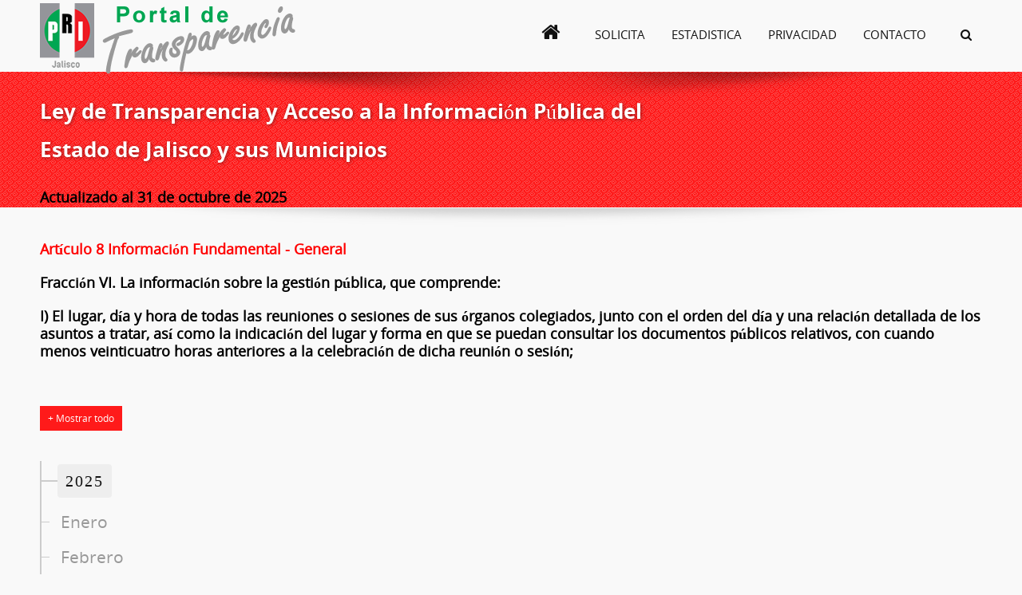

--- FILE ---
content_type: text/html
request_url: https://transparenciaprijal.org.mx/R-080609.html?xxx
body_size: 6281
content:
<!DOCTYPE HTML>
<html>
<head><meta name="viewport" content="width=device-width"/>
<title>Portal de Transparencia PRI Jalisco</title>
<!-- STYLES & JQUERY 
================================================== -->
<link rel="stylesheet" type="text/css" href="css/style.css"/>
<link rel="stylesheet" type="text/css" href="css/icons.css"/>
<link rel="stylesheet" type="text/css" href="css/skinred.css"/><!-- Change skin color here -->
<link rel="stylesheet" type="text/css" href="css/responsive.css"/>
<script src="js/jquery-1.9.0.min.js"></script><!-- scripts at the bottom of the document -->
<script src="js/jquerymig.js"></script>
<style type="text/css">
<!--
.style2 {	color: #FF0000;
	font-weight: bold;
	font-size: large;
}
.style3 {color: #000000; font-weight: bold; font-size: large; }

</style>
</head>
<body>
<!-- TOP LOGO & MENU
================================================== -->
<div class="grid">
	<div class="row space-bot">
		<!--Logo-->
		<div class="c4">
			<a href="index.html">
				<img src="images/logo.png" class="logo" alt="">
			</a>
		</div>
		<!--Menu-->
		<div class="c8">
			<nav id="topNav">
			<ul id="responsivemenu">
				<li><a href="index.html"><i class="icon-home homeicon"></i><span class="showmobile">INICIO</span></a></li>
			  <li><a href="https://www.plataformadetransparencia.org.mx" target="_blank">Solicita</a></li>
              <li><a href="estadistica.html">Estadistica</a></li>
		      <li><a href="avisodeprivacidad.html">Privacidad</a></li>
			  <li><a href="contacto.html">Contacto</a></li>
              <li class="last"><a href="buscar.html"><i class="icon-search"></i><span class="showmobile">BUSCAR</span></a></li>
				
			</ul>
			</nav>
		</div>
	</div>
</div>
<!-- HEADER
================================================== -->
<div class="undermenuarea">
	<div class="boxedshadow">
	</div>
	<div class="grid">
		<div class="row">
			<div class="c8">
				<h1 class="titlehead">Ley de Transparencia y Acceso a la Información Pública del Estado de Jalisco y sus Municipios</h1>                 
				<span class="style3">Actualizado al 31 de octubre de 2025</span></div>
			</div>
		</div>
	</div>
</div>
<!-- CONTENT
================================================== -->
<div class="grid">
		<div class="shadowundertop">
		</div>
		<div class="row">
			<div class="c12">
				<p class="style2">Artículo 8 Información Fundamental - General</p>
                <p class="style3">Fracción VI. La información sobre la gestión pública, que comprende:</p>
				<p class="style3">I) El lugar, día y hora de todas las reuniones o sesiones de sus órganos colegiados, junto con el orden del día y una relación detallada de los asuntos a tratar, así como la indicación del lugar y forma en que se puedan consultar los documentos públicos relativos, con cuando menos veinticuatro horas anteriores a la celebración de dicha reunión o sesión;</p>
                
                <p class="style1">&nbsp;</p>

  <div id="timelineContainer">
					<div class="timelineToggle">
						<p>
							<a class="expandAll">+ Mostrar todo</a>
						</p>
					</div>
					<br class="clear">

					<!-- BLOQUE AÑO 2025 COMPLETO -->
					<div class="timelineMajor"><h2 class="timelineMajorMarker"><span>2025</span></h2>
					<dl class="timelineMinor"><dt id="2501"><a>Enero</a></dt><dd class="timelineEvent" id="2501EX" style="display: none;"><p><img class="IconFile" src="images/PDF_download.png"/><a href="downloads/R-080609/R-080609-2501.pdf" target="_blank">Información</a></p><br class="clear"/></dd></dl>
					<dl class="timelineMinor"><dt id="2502"><a>Febrero</a></dt><dd class="timelineEvent" id="2502EX" style="display: none;"><p><img class="IconFile" src="images/PDF_download.png"/><a href="downloads/R-080609/R-080609-2502.pdf" target="_blank">Información</a></p><br class="clear"/></dd></dl>
					<dl class="timelineMinor"><dt id="2503"><a>Marzo</a></dt><dd class="timelineEvent" id="2503EX" style="display: none;"><p><img class="IconFile" src="images/PDF_download.png"/><a href="downloads/R-080609/R-080609-2503.pdf" target="_blank">Información</a></p><br class="clear"/></dd></dl>
					<dl class="timelineMinor"><dt id="2504"><a>Abril</a></dt><dd class="timelineEvent" id="2504EX" style="display: none;"><p><img class="IconFile" src="images/PDF_download.png"/><a href="downloads/R-080609/R-080609-2504.pdf" target="_blank">Información</a></p><br class="clear"/></dd></dl>
					<dl class="timelineMinor"><dt id="2505"><a>Mayo</a></dt><dd class="timelineEvent" id="2505EX" style="display: none;"><p><img class="IconFile" src="images/PDF_download.png"/><a href="downloads/R-080609/R-080609-2505.pdf" target="_blank">Información</a></p><br class="clear"/></dd></dl>
					</div>

					<!-- BLOQUE AÑO 2024 COMPLETO -->
					<div class="timelineMajor"><h2 class="timelineMajorMarker"><span>2024</span></h2>
					<dl class="timelineMinor"><dt id="2401"><a>Enero</a></dt><dd class="timelineEvent" id="2401EX" style="display: none;"><p><img class="IconFile" src="images/PDF_download.png"/><a href="downloads/R-080609/R-080609-2401.pdf" target="_blank">Información</a></p><br class="clear"/></dd></dl>
					<dl class="timelineMinor"><dt id="2402"><a>Febrero</a></dt><dd class="timelineEvent" id="2402EX" style="display: none;"><p><img class="IconFile" src="images/PDF_download.png"/><a href="downloads/R-080609/R-080609-2402.pdf" target="_blank">Información</a></p><br class="clear"/></dd></dl>
					<dl class="timelineMinor"><dt id="2403"><a>Marzo</a></dt><dd class="timelineEvent" id="2403EX" style="display: none;"><p><img class="IconFile" src="images/PDF_download.png"/><a href="downloads/R-080609/R-080609-2403.pdf" target="_blank">Información</a></p><br class="clear"/></dd></dl>
					<dl class="timelineMinor"><dt id="2404"><a>Abril</a></dt><dd class="timelineEvent" id="2404EX" style="display: none;"><p><img class="IconFile" src="images/PDF_download.png"/><a href="downloads/R-080609/R-080609-2404.pdf" target="_blank">Información</a></p><br class="clear"/></dd></dl>
					<dl class="timelineMinor"><dt id="2405"><a>Mayo</a></dt><dd class="timelineEvent" id="2405EX" style="display: none;"><p><img class="IconFile" src="images/PDF_download.png"/><a href="downloads/R-080609/R-080609-2405.pdf" target="_blank">Información</a></p><br class="clear"/></dd></dl>
					<dl class="timelineMinor"><dt id="2406"><a>Junio</a></dt><dd class="timelineEvent" id="2406EX" style="display: none;"><p><img class="IconFile" src="images/PDF_download.png"/><a href="downloads/R-080609/R-080609-2406.pdf" target="_blank">Información</a></p><br class="clear"/></dd></dl>
					<dl class="timelineMinor"><dt id="2407"><a>Julio</a></dt><dd class="timelineEvent" id="2407EX" style="display: none;"><p><img class="IconFile" src="images/PDF_download.png"/><a href="downloads/R-080609/R-080609-2407.pdf" target="_blank">Información</a></p><br class="clear"/></dd></dl>
					<dl class="timelineMinor"><dt id="2408"><a>Agosto</a></dt><dd class="timelineEvent" id="2408EX" style="display: none;"><p><img class="IconFile" src="images/PDF_download.png"/><a href="downloads/R-080609/R-080609-2408.pdf" target="_blank">Información</a></p><br class="clear"/></dd></dl>
					<dl class="timelineMinor"><dt id="2409"><a>Septiembre</a></dt><dd class="timelineEvent" id="2409EX" style="display: none;"><p><img class="IconFile" src="images/PDF_download.png"/><a href="downloads/R-080609/R-080609-2409.pdf" target="_blank">Información</a></p><br class="clear"/></dd></dl>
					<dl class="timelineMinor"><dt id="2410"><a>Octubre</a></dt><dd class="timelineEvent" id="2410EX" style="display: none;"><p><img class="IconFile" src="images/PDF_download.png"/><a href="downloads/R-080609/R-080609-2410.pdf" target="_blank">Información</a></p><br class="clear"/></dd></dl>
					<dl class="timelineMinor"><dt id="2411"><a>Noviembre</a></dt><dd class="timelineEvent" id="2411EX" style="display: none;"><p><img class="IconFile" src="images/PDF_download.png"/><a href="downloads/R-080609/R-080609-2411.pdf" target="_blank">Información</a></p><br class="clear"/></dd></dl>
					<dl class="timelineMinor"><dt id="2412"><a>Diciembre</a></dt><dd class="timelineEvent" id="2412EX" style="display: none;"><p><img class="IconFile" src="images/PDF_download.png"/><a href="downloads/R-080609/R-080609-2412.pdf" target="_blank">Información</a></p><br class="clear"/></dd></dl>
					</div>


					<!-- /.timelineMajor -->
					<div class="timelineMajor">
						<h2 class="timelineMajorMarker"><span>2023</span></h2>
						<dl class="timelineMinor">
							<dt id="2301"><a>Enero</a></dt>
							<dd class="timelineEvent" id="2301EX" style="display: none;">
								<p><img class="IconFile" src="images/PDF_download.png"> <a href="downloads/R-080609/R-080609-23011.pdf" target="_blank"> ARCHIVOS</a></p>
                                <br class="clear">
							</dd>
						</dl>
						<dl class="timelineMinor">
							<dt id="2302"><a>Febrero</a></dt>
							<dd class="timelineEvent" id="2302EX" style="display: none;">
								<p><img class="IconFile" src="images/PDF_download.png"> <a href="downloads/R-080609/R-080609-23021.pdf" target="_blank"> ARCHIVOS</a></p>
                                <br class="clear">
							</dd>
						</dl>
						<dl class="timelineMinor">
							<dt id="2303"><a>Marzo</a></dt>
							<dd class="timelineEvent" id="2303EX" style="display: none;">
								<p><img class="IconFile" src="images/PDF_download.png"> <a href="downloads/R-080609/R-080609-23031.pdf" target="_blank"> ARCHIVOS</a></p>
                                <br class="clear">
							</dd>
						</dl>
						<dl class="timelineMinor">
							<dt id="2304"><a>Abril</a></dt>
							<dd class="timelineEvent" id="2304EX" style="display: none;">
								<p><img class="IconFile" src="images/PDF_download.png"> <a href="downloads/R-080609/R-080609-23041.pdf" target="_blank"> ARCHIVOS</a></p>
                                <br class="clear">
							</dd>
						</dl>
						<dl class="timelineMinor">
							<dt id="2305"><a>Mayo</a></dt>
							<dd class="timelineEvent" id="2305EX" style="display: none;">
								<p><img class="IconFile" src="images/PDF_download.png"> <a href="downloads/R-080609/R-080609-23051.pdf" target="_blank"> ARCHIVOS</a></p>
                                <br class="clear">
							</dd>
						</dl>
						<dl class="timelineMinor">
							<dt id="2306"><a>Junio</a></dt>
							<dd class="timelineEvent" id="2306EX" style="display: none;">
								<p><img class="IconFile" src="images/PDF_download.png"> <a href="downloads/R-080609/R-080609-23061.jpg" target="_blank"> ARCHIVOS</a></p>
                                <br class="clear">
							</dd>
						</dl>
						<dl class="timelineMinor">
							<dt id="2307"><a>Julio</a></dt>
							<dd class="timelineEvent" id="2307EX" style="display: none;">
								<p><img class="IconFile" src="images/PDF_download.png"> <a href="downloads/R-080609/R-080609-23071.pdf" target="_blank"> ARCHIVOS</a></p>
                                <br class="clear">
							</dd>
						</dl>
						<dl class="timelineMinor">
							<dt id="2308"><a>Agosto</a></dt>
							<dd class="timelineEvent" id="2308EX" style="display: none;">
								<p><img class="IconFile" src="images/PDF_download.png"> <a href="downloads/R-080609/R-080609-23081.pdf" target="_blank"> ARCHIVOS</a></p>
                                <br class="clear">
							</dd>
						</dl>
						<dl class="timelineMinor">
							<dt id="2309"><a>Septiembre</a></dt>
							<dd class="timelineEvent" id="2309EX" style="display: none;">
								<p><img class="IconFile" src="images/PDF_download.png"> <a href="downloads/R-080609/R-080609-23091.pdf" target="_blank"> ARCHIVOS</a></p>
                                <br class="clear">
							</dd>
						</dl>
						<dl class="timelineMinor">
							<dt id="2310"><a>Octubre</a></dt>
							<dd class="timelineEvent" id="2310EX" style="display: none;">
								<p><img class="IconFile" src="images/PDF_download.png"> <a href="downloads/R-080609/R-080609-23101.pdf" target="_blank"> ARCHIVOS</a></p>
                                <br class="clear">
							</dd>
						</dl>
						<dl class="timelineMinor">
							<dt id="2311"><a>Noviembre</a></dt>
							<dd class="timelineEvent" id="2311EX" style="display: none;">
								<p><img class="IconFile" src="images/PDF_download.png"> <a href="downloads/R-080609/R-080609-23111.pdf" target="_blank"> ARCHIVOS</a></p>
                                <br class="clear">
							</dd>
						</dl>
						<dl class="timelineMinor">
							<dt id="2312"><a>Diciembre</a></dt>
							<dd class="timelineEvent" id="2312EX" style="display: none;">
								<p><img class="IconFile" src="images/PDF_download.png"> <a href="downloads/R-080609/R-080609-23121.pdf" target="_blank"> ARCHIVOS</a></p>
                                <br class="clear">
							</dd>
						</dl>

					</div>	

					<!-- /.timelineMajor -->
					<div class="timelineMajor">
						<h2 class="timelineMajorMarker"><span>2022</span></h2>
						<dl class="timelineMinor">
							<dt id="2201"><a>Enero</a></dt>
							<dd class="timelineEvent" id="2201EX" style="display: none;">
								<p><img class="IconFile" src="images/PDF_download.png"> <a href="downloads/R-080609/R-080609-22011.pdf" target="_blank"> ARCHIVOS</a></p>
                                <br class="clear">
							</dd>
						</dl>
						<dl class="timelineMinor">
							<dt id="2202"><a>Febrero</a></dt>
							<dd class="timelineEvent" id="2202EX" style="display: none;">
								<p><img class="IconFile" src="images/PDF_download.png"> <a href="downloads/R-080609/R-080609-22021.pdf" target="_blank"> ARCHIVOS</a></p>
                                <br class="clear">
							</dd>
						</dl>
						<dl class="timelineMinor">
							<dt id="2203"><a>Marzo</a></dt>
							<dd class="timelineEvent" id="2203EX" style="display: none;">
								<p><img class="IconFile" src="images/PDF_download.png"> <a href="downloads/R-080609/R-080609-22031.pdf" target="_blank"> ARCHIVOS</a></p>
                                <br class="clear">
							</dd>
						</dl>
						<dl class="timelineMinor">
							<dt id="2204"><a>Abril</a></dt>
							<dd class="timelineEvent" id="2204EX" style="display: none;">
								<p><img class="IconFile" src="images/PDF_download.png"> <a href="downloads/R-080609/R-080609-22041.pdf" target="_blank"> ARCHIVOS</a></p>
                                <br class="clear">
							</dd>
						</dl>
						<dl class="timelineMinor">
							<dt id="2205"><a>Mayo</a></dt>
							<dd class="timelineEvent" id="2205EX" style="display: none;">
								<p><img class="IconFile" src="images/PDF_download.png"> <a href="downloads/R-080609/R-080609-22051.pdf" target="_blank"> ARCHIVOS</a></p>
                                <br class="clear">
							</dd>
						</dl>
						<dl class="timelineMinor">
							<dt id="2206"><a>Junio</a></dt>
							<dd class="timelineEvent" id="2206EX" style="display: none;">
								<p><img class="IconFile" src="images/PDF_download.png"> <a href="downloads/R-080609/R-080609-22061.pdf" target="_blank"> ARCHIVOS</a></p>
                                <br class="clear">
							</dd>
						</dl>
						<dl class="timelineMinor">
							<dt id="2207"><a>Julio</a></dt>
							<dd class="timelineEvent" id="2207EX" style="display: none;">
								<p><img class="IconFile" src="images/PDF_download.png"> <a href="downloads/R-080609/R-080609-22071.pdf" target="_blank"> ARCHIVOS</a></p>
                                <br class="clear">
							</dd>
						</dl>
						<dl class="timelineMinor">
							<dt id="2208"><a>Agosto</a></dt>
							<dd class="timelineEvent" id="2208EX" style="display: none;">
								<p><img class="IconFile" src="images/PDF_download.png"> <a href="downloads/R-080609/R-080609-22081.pdf" target="_blank"> ARCHIVOS</a></p>
                                <br class="clear">
							</dd>
						</dl>
						<dl class="timelineMinor">
							<dt id="2209"><a>Septiembre</a></dt>
							<dd class="timelineEvent" id="2209EX" style="display: none;">
								<p><img class="IconFile" src="images/PDF_download.png"> <a href="downloads/R-080609/R-080609-22091.pdf" target="_blank"> ARCHIVOS</a></p>
                                <br class="clear">
							</dd>
						</dl>
						<dl class="timelineMinor">
							<dt id="2210"><a>Octubre</a></dt>
							<dd class="timelineEvent" id="2210EX" style="display: none;">
								<p><img class="IconFile" src="images/PDF_download.png"> <a href="downloads/R-080609/R-080609-22101.pdf" target="_blank"> ARCHIVOS</a></p>
                                <br class="clear">
							</dd>
						</dl>
						<dl class="timelineMinor">
							<dt id="2211"><a>Noviembre</a></dt>
							<dd class="timelineEvent" id="2211EX" style="display: none;">
								<p><img class="IconFile" src="images/PDF_download.png"> <a href="downloads/R-080609/R-080609-22111.pdf" target="_blank"> ARCHIVOS</a></p>
                                <br class="clear">
							</dd>
						</dl>
						<dl class="timelineMinor">
							<dt id="2212"><a>Diciembre</a></dt>
							<dd class="timelineEvent" id="2212EX" style="display: none;">
								<p><img class="IconFile" src="images/PDF_download.png"> <a href="downloads/R-080609/R-080609-22121.pdf" target="_blank"> ARCHIVOS</a></p>
                                <br class="clear">
							</dd>
						</dl>
					</div>					

					<!-- /.timelineMajor -->
					<div class="timelineMajor">
						<h2 class="timelineMajorMarker"><span>2021</span></h2>
						<dl class="timelineMinor">
							<dt id="2101"><a>Enero</a></dt>
							<dd class="timelineEvent" id="2101EX" style="display: none;">
								<p><img class="IconFile" src="images/PDF_download.png"> <a href="downloads/R-080609/R-080609-21011.pdf" target="_blank"> ARCHIVOS</a></p>
								<p><img class="IconFile" src="images/PDF_download.png"> <a href="downloads/R-080609/R-080609-21012.pdf" target="_blank"> ARCHIVOS</a></p>
								<p><img class="IconFile" src="images/PDF_download.png"> <a href="downloads/R-080609/R-080609-21013.pdf" target="_blank"> ARCHIVOS</a></p>
                                <br class="clear">
							</dd>
						</dl>
						<dl class="timelineMinor">
							<dt id="2102"><a>Febrero</a></dt>
							<dd class="timelineEvent" id="2102EX" style="display: none;">
								<p><img class="IconFile" src="images/PDF_download.png"> <a href="downloads/R-080609/R-080609-2102.pdf" target="_blank"> ARCHIVOS</a></p>
                                <br class="clear">
							</dd>
						</dl>
						<dl class="timelineMinor">
							<dt id="2103"><a>Marzo</a></dt>
							<dd class="timelineEvent" id="2103EX" style="display: none;">
								<p><img class="IconFile" src="images/PDF_download.png"> <a href="downloads/R-080609/R-080609-2103.pdf" target="_blank"> ARCHIVOS</a></p>
                                <br class="clear">
							</dd>
						</dl>
						<dl class="timelineMinor">
							<dt id="2104"><a>Abril</a></dt>
							<dd class="timelineEvent" id="2104EX" style="display: none;">
								<p><img class="IconFile" src="images/PDF_download.png"> <a href="downloads/R-080609/R-080609-2104.pdf" target="_blank"> ARCHIVOS</a></p>
                                <br class="clear">
							</dd>
						</dl>
						<dl class="timelineMinor">
							<dt id="2105"><a>Mayo</a></dt>
							<dd class="timelineEvent" id="2105EX" style="display: none;">
								<p><img class="IconFile" src="images/PDF_download.png"> <a href="downloads/R-080609/R-080609-2105.pdf" target="_blank"> ARCHIVOS</a></p>
                                <br class="clear">
							</dd>
						</dl>
						<dl class="timelineMinor">
							<dt id="2106"><a>Junio</a></dt>
							<dd class="timelineEvent" id="2106EX" style="display: none;">
								<p><img class="IconFile" src="images/PDF_download.png"> <a href="downloads/R-080609/R-080609-2106.docx" target="_blank"> ARCHIVOS</a></p>
                                <br class="clear">
							</dd>
						</dl>
						<dl class="timelineMinor">
							<dt id="2107"><a>Julio</a></dt>
							<dd class="timelineEvent" id="2107EX" style="display: none;">
								<p><img class="IconFile" src="images/PDF_download.png"> <a href="downloads/R-080609/R-080609-2107.pdf" target="_blank"> ARCHIVOS</a></p>
                                <br class="clear">
							</dd>
						</dl>
						<dl class="timelineMinor">
							<dt id="2108"><a>Agosto</a></dt>
							<dd class="timelineEvent" id="2108EX" style="display: none;">
								<p><img class="IconFile" src="images/PDF_download.png"> <a href="downloads/R-080609/R-080609-2108.pdf" target="_blank"> ARCHIVOS</a></p>
                                <br class="clear">
							</dd>
						</dl>
						<dl class="timelineMinor">
							<dt id="2109"><a>Septiembre</a></dt>
							<dd class="timelineEvent" id="2109EX" style="display: none;">
								<p><img class="IconFile" src="images/PDF_download.png"> <a href="downloads/R-080609/R-080609-2109.pdf" target="_blank"> ARCHIVOS</a></p>
                                <br class="clear">
							</dd>
						</dl>
						<dl class="timelineMinor">
							<dt id="2110"><a>Octubre</a></dt>
							<dd class="timelineEvent" id="2110EX" style="display: none;">
								<p><img class="IconFile" src="images/PDF_download.png"> <a href="downloads/R-080609/R-080609-2110.pdf" target="_blank"> ARCHIVOS</a></p>
                                <br class="clear">
							</dd>
						</dl>
						<dl class="timelineMinor">
							<dt id="2111"><a>Noviembre</a></dt>
							<dd class="timelineEvent" id="2111EX" style="display: none;">
								<p><img class="IconFile" src="images/PDF_download.png"> <a href="downloads/R-080609/R-080609-2111.pdf" target="_blank"> ARCHIVOS</a></p>
                                <br class="clear">
							</dd>
						</dl>
						<dl class="timelineMinor">
							<dt id="2112"><a>Diciembre</a></dt>
							<dd class="timelineEvent" id="2112EX" style="display: none;">
								<p><img class="IconFile" src="images/PDF_download.png"> <a href="downloads/R-080609/R-080609-2112.pdf" target="_blank"> ARCHIVOS</a></p>
                                <br class="clear">
							</dd>
						</dl>
					</div>

					<!-- /.timelineMajor -->
					<div class="timelineMajor">
						<h2 class="timelineMajorMarker"><span>2020</span></h2>
						<dl class="timelineMinor">
							<dt id="2001"><a>Enero</a></dt>
							<dd class="timelineEvent" id="2001EX" style="display: none;">
								<p><img class="IconFile" src="images/PDF_download.png"> <a href="downloads/R-080609/R-080609-2001.pdf" target="_blank"> ARCHIVOS</a></p>
                                <br class="clear">
							</dd>
						</dl>
						<dl class="timelineMinor">
							<dt id="2002"><a>Febrero</a></dt>
							<dd class="timelineEvent" id="2002EX" style="display: none;">
								<p><img class="IconFile" src="images/PDF_download.png"> <a href="downloads/R-080609/R-080609-2002.pdf" target="_blank"> ARCHIVOS</a></p>
                                <br class="clear">
							</dd>
						</dl>
						<dl class="timelineMinor">
							<dt id="2003"><a>Marzo</a></dt>
							<dd class="timelineEvent" id="2003EX" style="display: none;">
								<p><img class="IconFile" src="images/PDF_download.png"> <a href="downloads/R-080609/R-080609-2003.pdf" target="_blank"> ARCHIVOS</a></p>
                                <br class="clear">
							</dd>
						</dl>
						<dl class="timelineMinor">
							<dt id="2004"><a>Abril</a></dt>
							<dd class="timelineEvent" id="2002EX" style="display: none;">
								<p><img class="IconFile" src="images/PDF_download.png"> <a href="downloads/R-080609/R-080609-2004.pdf" target="_blank"> ARCHIVOS</a></p>
                                <br class="clear">
							</dd>
						</dl>
						<dl class="timelineMinor">
							<dt id="2005"><a>Mayo</a></dt>
							<dd class="timelineEvent" id="2005EX" style="display: none;">
								<p><img class="IconFile" src="images/PDF_download.png"> <a href="downloads/R-080609/R-080609-2005.pdf" target="_blank"> ARCHIVOS</a></p>
                                <br class="clear">
							</dd>
						</dl>
						<dl class="timelineMinor">
							<dt id="2006"><a>Junio</a></dt>
							<dd class="timelineEvent" id="2006EX" style="display: none;">
								<p><img class="IconFile" src="images/PDF_download.png"> <a href="downloads/R-080609/R-080609-2006.pdf" target="_blank"> ARCHIVOS</a></p>
                                <br class="clear">
							</dd>
						</dl>
						<dl class="timelineMinor">
							<dt id="2007"><a>Julio</a></dt>
							<dd class="timelineEvent" id="2007EX" style="display: none;">
								<p><img class="IconFile" src="images/PDF_download.png"> <a href="downloads/R-080609/R-080609-2007.pdf" target="_blank"> ARCHIVOS</a></p>
                                <br class="clear">
							</dd>
						</dl>
						<dl class="timelineMinor">
							<dt id="2008"><a>Agosto</a></dt>
							<dd class="timelineEvent" id="2008EX" style="display: none;">
								<p><img class="IconFile" src="images/PDF_download.png"> <a href="downloads/R-080609/R-080609-2008.pdf" target="_blank"> ARCHIVOS</a></p>
                                <br class="clear">
							</dd>
						</dl>
						<dl class="timelineMinor">
							<dt id="2009"><a>Septiembre</a></dt>
							<dd class="timelineEvent" id="2009EX" style="display: none;">
								<p><img class="IconFile" src="images/PDF_download.png"> <a href="downloads/R-080609/R-080609-2009.pdf" target="_blank"> ARCHIVOS</a></p>
                                <br class="clear">
							</dd>
						</dl>
						<dl class="timelineMinor">
							<dt id="2010"><a>Octubre</a></dt>
							<dd class="timelineEvent" id="2010EX" style="display: none;">
								<p><img class="IconFile" src="images/PDF_download.png"> <a href="downloads/R-080609/R-080609-2010.pdf" target="_blank"> ARCHIVOS</a></p>
                                <br class="clear">
							</dd>
						</dl>
						<dl class="timelineMinor">
							<dt id="2011"><a>Noviembre</a></dt>
							<dd class="timelineEvent" id="2011EX" style="display: none;">
								<p><img class="IconFile" src="images/PDF_download.png"> <a href="downloads/R-080609/R-080609-2011.pdf" target="_blank"> ARCHIVOS</a></p>
                                <br class="clear">
							</dd>
						</dl>
						<dl class="timelineMinor">
							<dt id="2012"><a>Diciembre</a></dt>
							<dd class="timelineEvent" id="2012EX" style="display: none;">
								<p><img class="IconFile" src="images/PDF_download.png"> <a href="downloads/R-080609/R-080609-2012.pdf" target="_blank"> ARCHIVOS</a></p>
                                <br class="clear">
							</dd>
						</dl>
					</div>

					<!-- /.timelineMajor -->
					<div class="timelineMajor">
						<h2 class="timelineMajorMarker"><span>2019</span></h2>
                        
						<dl class="timelineMinor">
							<dt id="1901"><a>Enero</a></dt>
							<dd class="timelineEvent" id="1901EX" style="display: none;">
								<p><img class="IconFile" src="images/PDF_download.png"> <a href="downloads/R-080609/R-080609-1901.pdf" target="_blank"> ARCHIVOS</a></p>
                                <br class="clear">
							</dd>
							<!-- /.timelineEvent -->
						</dl>

						<dl class="timelineMinor">
							<dt id="1902"><a>Febrero</a></dt>
							<dd class="timelineEvent" id="1902EX" style="display: none;">
								<p><img class="IconFile" src="images/PDF_download.png"> <a href="downloads/R-080609/R-080609-1902.pdf" target="_blank"> ARCHIVOS</a></p>
                                <br class="clear">
							</dd>
							<!-- /.timelineEvent -->
						</dl>

						<dl class="timelineMinor">
							<dt id="1903"><a>Marzo</a></dt>
							<dd class="timelineEvent" id="1903EX" style="display: none;">
								<p><img class="IconFile" src="images/PDF_download.png"> <a href="downloads/R-080609/R-080609-1903.pdf" target="_blank"> ARCHIVOS</a></p>
                                <br class="clear">
							</dd>
							<!-- /.timelineEvent -->
						</dl>

						<dl class="timelineMinor">
							<dt id="1904"><a>Abril</a></dt>
							<dd class="timelineEvent" id="1904EX" style="display: none;">
								<p><img class="IconFile" src="images/PDF_download.png"> <a href="downloads/R-080609/R-080609-1904.pdf" target="_blank"> ARCHIVOS</a></p>
                                <br class="clear">
							</dd>
							<!-- /.timelineEvent -->
						</dl>

						<dl class="timelineMinor">
							<dt id="1905"><a>Mayo</a></dt>
							<dd class="timelineEvent" id="1905EX" style="display: none;">
								<p><img class="IconFile" src="images/PDF_download.png"> <a href="downloads/R-080609/R-080609-1905.pdf" target="_blank"> ARCHIVOS</a></p>
                                <br class="clear">
							</dd>
							<!-- /.timelineEvent -->
						</dl>

						<dl class="timelineMinor">
							<dt id="1906"><a>Junio</a></dt>
							<dd class="timelineEvent" id="1906EX" style="display: none;">
								<p><img class="IconFile" src="images/PDF_download.png"> <a href="downloads/R-080609/R-080609-1906.pdf" target="_blank"> ARCHIVOS</a></p>
                                <br class="clear">
							</dd>
							<!-- /.timelineEvent -->
						</dl>

						<dl class="timelineMinor">
							<dt id="1907"><a>Julio</a></dt>
							<dd class="timelineEvent" id="1907EX" style="display: none;">
								<p><img class="IconFile" src="images/PDF_download.png"> <a href="downloads/R-080609/R-080609-1907.pdf" target="_blank"> ARCHIVOS</a></p>
                                <br class="clear">
							</dd>
							<!-- /.timelineEvent -->
						</dl>

						<dl class="timelineMinor">
							<dt id="1908"><a>Agosto</a></dt>
							<dd class="timelineEvent" id="1908EX" style="display: none;">
								<p><img class="IconFile" src="images/PDF_download.png"> <a href="downloads/R-080609/R-080609-1908.pdf" target="_blank"> ARCHIVOS</a></p>
                                <br class="clear">
							</dd>
							<!-- /.timelineEvent -->
						</dl>

						<dl class="timelineMinor">
							<dt id="1909"><a>Septiembre</a></dt>
							<dd class="timelineEvent" id="1909EX" style="display: none;">
								<p><img class="IconFile" src="images/PDF_download.png"> <a href="downloads/R-080609/R-080609-1909.pdf" target="_blank"> ARCHIVOS</a></p>
                                <br class="clear">
							</dd>
							<!-- /.timelineEvent -->
						</dl>

						<dl class="timelineMinor">
							<dt id="1910"><a>Octubre</a></dt>
							<dd class="timelineEvent" id="1910EX" style="display: none;">
								<p><img class="IconFile" src="images/PDF_download.png"> <a href="downloads/R-080609/R-080609-1910.pdf" target="_blank"> ARCHIVOS</a></p>
                                <br class="clear">
							</dd>
							<!-- /.timelineEvent -->
						</dl>
						<dl class="timelineMinor">
							<dt id="1911"><a>Noviembre</a></dt>
							<dd class="timelineEvent" id="1911EX" style="display: none;">
								<p><img class="IconFile" src="images/PDF_download.png"> <a href="downloads/R-080609/R-080609-1911.pdf" target="_blank"> ARCHIVOS</a></p>
                                <br class="clear">
							</dd>
							<!-- /.timelineEvent -->
						</dl>
						<dl class="timelineMinor">
							<dt id="1912"><a>Diciembre</a></dt>
							<dd class="timelineEvent" id="1912EX" style="display: none;">
								<p><img class="IconFile" src="images/PDF_download.png"> <a href="downloads/R-080609/R-080609-1912.pdf" target="_blank"> ARCHIVOS</a></p>
                                <br class="clear">
							</dd>
							<!-- /.timelineEvent -->
						</dl>


					<!-- /.timelineMinor -->
					</div>
					<!-- /.timelineMajor -->

					<!-- /.timelineMajor -->
					<div class="timelineMajor">
						<h2 class="timelineMajorMarker"><span>2018</span></h2>
                        
						<dl class="timelineMinor">
							<dt id="1801"><a>Enero</a></dt>
							<dd class="timelineEvent" id="1801EX" style="display: none;">
								<p><img class="IconFile" src="images/PDF_download.png"> <a href="downloads/R-080609/R-080609-180101.pdf" target="_blank">VERSION</a></p>
								<p><img class="IconFile" src="images/PDF_download.png"> <a href="downloads/R-080609/R-080609-180102.pdf" target="_blank">CITATORIO Y ORDEN DEL DIA DE LA 1 SESION ORDINARIA 28 ENE 2018</a></p>
								<p><img class="IconFile" src="images/PDF_download.png"> <a href="downloads/R-080609/R-080609-180103.pdf" target="_blank">ORDEN DEL DIA III SESION EXTRAORDINARIA 14 ENE 18</a></p>
								<p><img class="IconFile" src="images/PDF_download.png"> <a href="downloads/R-080609/R-080609-180104.pdf" target="_blank">ACTUALIZACION DE LA I SESION ORD 28 ENE 2018</a></p>
								<p><img class="IconFile" src="images/PDF_download.png"> <a href="downloads/R-080609/R-080609-180105.pdf" target="_blank">ACTUALIZACION DE LA III SESION EXT 14 ENE 2018</a></p>

                                <br class="clear">
							</dd>

							<!-- /.timelineEvent -->
						</dl>
                                                
						<dl class="timelineMinor">
							<dt id="1802"><a>Febrero</a></dt>
							<dd class="timelineEvent" id="1802EX" style="display: none;">
								<p><img class="IconFile" src="images/PDF_download.png"> <a href="downloads/R-080609/R-080609-180201.pdf" target="_blank">No hay actualizaciones en el periodo comprendido del 1 al 28 de febrero</a></p>

                                <br class="clear">
							</dd>

							<!-- /.timelineEvent -->
						</dl>
                                                
						<dl class="timelineMinor">
							<dt id="1803"><a>Marzo</a></dt>
							<dd class="timelineEvent" id="1803EX" style="display: none;">
								<p><img class="IconFile" src="images/PDF_download.png"> <a href="downloads/R-080609/R-080609-180301.pdf" target="_blank">CITATORIO III Y IV SESION EXT 17 DE MARZO DE 2018</a></p>
								<p><img class="IconFile" src="images/PDF_download.png"> <a href="downloads/R-080609/R-080609-180302.pdf" target="_blank">ACTUALIZACIÓN DE LA III Y IV SESIÓN DE 17 DE MARZO DE 2018</a></p>

                                <br class="clear">
							</dd>

							<!-- /.timelineEvent -->
						</dl>
						<!-- /.timelineMinor -->
                                                
						<dl class="timelineMinor">
							<dt id="1804"><a>Abril</a></dt>
							<dd class="timelineEvent" id="1804EX" style="display: none;">
								<p><img class="IconFile" src="images/PDF_download.png"> <a href="downloads/R-080609/R-080609-180401.pdf" target="_blank">CONVOCATORIA A LA V SESION EXTRAORDINARIA 18 DE ABRIL</a></p>
								<p><img class="IconFile" src="images/PDF_download.png"> <a href="downloads/R-080609/R-080609-180402.pdf" target="_blank">CONVOCATORIA A LA VI SESION EXTRAORDINARIA 21 DE ABRIL</a></p>

                                <br class="clear">
							</dd>

							<!-- /.timelineEvent -->
						</dl>
                                                
						<dl class="timelineMinor">
							<dt id="1805"><a>Mayo</a></dt>
							<dd class="timelineEvent" id="1805EX" style="display: none;">
								<p><img class="IconFile" src="images/PDF_download.png"> <a href="downloads/R-080609/R-080609-180501.pdf" target="_blank">ACTUALIZACIÓN DEL MES DE MAYO</a></p>

                                <br class="clear">
							</dd>

							<!-- /.timelineEvent -->
						</dl>
                                                
						<dl class="timelineMinor">
							<dt id="1806"><a>Junio</a></dt>
							<dd class="timelineEvent" id="1806EX" style="display: none;">
								<p><img class="IconFile" src="images/PDF_download.png"> <a href="downloads/R-080609/R-080609-180601.pdf" target="_blank">ACTUALIZACIÓN DEL MES DE JUNIO</a></p>

                                <br class="clear">
							</dd>

							<!-- /.timelineEvent -->
						</dl>
                                                
						<dl class="timelineMinor">
							<dt id="1807"><a>Julio</a></dt>
							<dd class="timelineEvent" id="1807EX" style="display: none;">
								<p><img class="IconFile" src="images/PDF_download.png"> <a href="downloads/R-080609/R-080609-180701.pdf" target="_blank">ACTUALIZACION DEL MES DE JULIO 2018</a></p>

                                <br class="clear">
							</dd>

							<!-- /.timelineEvent -->
						</dl>
                                                
						<dl class="timelineMinor">
							<dt id="1808"><a>Agosto</a></dt>
							<dd class="timelineEvent" id="1808EX" style="display: none;">
								<p><img class="IconFile" src="images/PDF_download.png"> <a href="downloads/R-080609/R-080609-180801.pdf" target="_blank">CITATORIO SESION EXT VII AGOSTO</a></p>

                                <br class="clear">
							</dd>

							<!-- /.timelineEvent -->
						</dl>
                                                
						<dl class="timelineMinor">
							<dt id="1809"><a>Septiembre</a></dt>
							<dd class="timelineEvent" id="1809EX" style="display: none;">
								<p><img class="IconFile" src="images/PDF_download.png"> <a href="downloads/R-080609/R-080609-180901.pdf" target="_blank">Aviso Septiembre</a></p>

                                <br class="clear">
							</dd>

							<!-- /.timelineEvent -->
						</dl>
                                                
						<dl class="timelineMinor">
							<dt id="1810"><a>Octubre</a></dt>
							<dd class="timelineEvent" id="1810EX" style="display: none;">
								<p><img class="IconFile" src="images/PDF_download.png"> <a href="downloads/R-080609/R-080609-181001.pdf" target="_blank">Aviso Octubre</a></p>

                                <br class="clear">
							</dd>

							<!-- /.timelineEvent -->
						</dl>
                                                
						<dl class="timelineMinor">
							<dt id="1811"><a>Noviembre</a></dt>
							<dd class="timelineEvent" id="1811EX" style="display: none;">
								<p><img class="IconFile" src="images/PDF_download.png"> <a href="downloads/R-080609/R-080609-181101.pdf" target="_blank">Aviso Noviembre</a></p>

                                <br class="clear">
							</dd>

							<!-- /.timelineEvent -->
						</dl>
                                                
						<dl class="timelineMinor">
							<dt id="1812"><a>Diciembre</a></dt>
							<dd class="timelineEvent" id="1812EX" style="display: none;">
								<p><img class="IconFile" src="images/PDF_download.png"> <a href="downloads/R-080609/R-080609-181201.pdf" target="_blank">Aviso Diciembre</a></p>

                                <br class="clear">
							</dd>

							<!-- /.timelineEvent -->
						</dl>

						<!-- /.timelineMinor -->
					</div>
					<!-- /.timelineMajor -->
					
					<!-- /.timelineMajor -->
					<div class="timelineMajor">
						<h2 class="timelineMajorMarker"><span>2017</span></h2>
                        
						<dl class="timelineMinor">
							<dt id="1701"><a>Enero</a></dt>
							<dd class="timelineEvent" id="1701EX" style="display: none;">
								<p><img class="IconFile" src="images/PDF_download.png"> <a href="downloads/R-080609/R-080609-170101.pdf" target="_blank">Cuarta Sesión Ordinaria del Consejo Político Estatal 14 de Enero 2017</a></p>
								<p><img class="IconFile" src="images/PDF_download.png"> <a href="downloads/R-080609/R-080609-170102.pdf" target="_blank">Actualización Fundamental Enero 2017</a></p>

                                <br class="clear">
							</dd>

							<!-- /.timelineEvent -->
						</dl>
                                                
						<dl class="timelineMinor">
							<dt id="1702"><a>Febrero</a></dt>
							<dd class="timelineEvent" id="1702EX" style="display: none;">
								<p><img class="IconFile" src="images/PDF_download.png"> <a href="downloads/R-080609/R-080609-170201.pdf" target="_blank">Actualización Fundamental Febrero 2017</a></p>

                                <br class="clear">
							</dd>

							<!-- /.timelineEvent -->
						</dl>
                                                
						<dl class="timelineMinor">
							<dt id="1703"><a>Marzo</a></dt>
							<dd class="timelineEvent" id="1703EX" style="display: none;">
								<p><img class="IconFile" src="images/PDF_download.png"> <a href="downloads/R-080609/R-080609-170301.pdf" target="_blank">citatorio y orden del dia de la Asamblea de Consejeros Políticos Estatales</a></p>
								<p><img class="IconFile" src="images/PDF_download.png"> <a href="downloads/R-080609/R-080609-170302.pdf" target="_blank">Actualización Fundamental marzo 2017</a></p>
								<p><img class="IconFile" src="images/PDF_download.png"> <a href="downloads/R-080609/R-080609-170303.pdf" target="_blank">Ordel del dia de la Quinta Sesión Extraordinaria del Consejo Político Estatal</a></p>

                                <br class="clear">
							</dd>

							<!-- /.timelineEvent -->
						</dl>
						<!-- /.timelineMinor -->
                                                
						<dl class="timelineMinor">
							<dt id="1704"><a>Abril</a></dt>
							<dd class="timelineEvent" id="1704EX" style="display: none;">
								<p><img class="IconFile" src="images/PDF_download.png"> <a href="downloads/R-080609/R-080609-170401.pdf" target="_blank">Actualización Fundamental abril 2017</a></p>

                                <br class="clear">
							</dd>

							<!-- /.timelineEvent -->
						</dl>
                                                
						<dl class="timelineMinor">
							<dt id="1705"><a>Mayo</a></dt>
							<dd class="timelineEvent" id="1705EX" style="display: none;">
								<p><img class="IconFile" src="images/PDF_download.png"> <a href="downloads/R-080609/R-080609-170501.pdf" target="_blank">Orden del dia de la Sesión Extraordinaria de la Comisión Política Permanente</a></p>

                                <br class="clear">
							</dd>

							<!-- /.timelineEvent -->
						</dl>
                                                
						<dl class="timelineMinor">
							<dt id="1706"><a>Junio</a></dt>
							<dd class="timelineEvent" id="1706EX" style="display: none;">
								<p><img class="IconFile" src="images/PDF_download.png"> <a href="downloads/R-080609/R-080609-170601.pdf" target="_blank">Información fundamental del mes de Junio de 2017</a></p>

                                <br class="clear">
							</dd>

							<!-- /.timelineEvent -->
						</dl>
                                                
						<dl class="timelineMinor">
							<dt id="1707"><a>Julio</a></dt>
							<dd class="timelineEvent" id="1707EX" style="display: none;">
								<p><img class="IconFile" src="images/PDF_download.png"> <a href="downloads/R-080609/R-080609-170701.pdf" target="_blank">Información fundamental del mes de Julio de 2017</a></p>

                                <br class="clear">
							</dd>

							<!-- /.timelineEvent -->
						</dl>
                                                
						<dl class="timelineMinor">
							<dt id="1708"><a>Agosto</a></dt>
							<dd class="timelineEvent" id="1708EX" style="display: none;">
								<p><img class="IconFile" src="images/PDF_download.png"> <a href="downloads/R-080609/R-080609-170801.pdf" target="_blank">Información fundamental del mes de Agosto de 2017</a></p>

                                <br class="clear">
							</dd>

							<!-- /.timelineEvent -->
						</dl>
                                                
						<dl class="timelineMinor">
							<dt id="1709"><a>Septiembre</a></dt>
							<dd class="timelineEvent" id="1709EX" style="display: none;">
								<p><img class="IconFile" src="images/PDF_download.png"> <a href="downloads/R-080609/R-080609-170901.pdf" target="_blank">Citatorio y Orden del Día de la Sesión de Instalación del VI Consejo Político Estatal</a></p>
								<p><img class="IconFile" src="images/PDF_download.png"> <a href="downloads/R-080609/R-080609-170902.pdf" target="_blank">Actualización Fundamental del Mes de Septiembre 2017</a></p>

                                <br class="clear">
							</dd>

							<!-- /.timelineEvent -->
						</dl>
                                                
						<dl class="timelineMinor">
							<dt id="1710"><a>Octubre</a></dt>
							<dd class="timelineEvent" id="1710EX" style="display: none;">
								<p><img class="IconFile" src="images/PDF_download.png"> <a href="downloads/R-080609/R-080609-171001.pdf" target="_blank">Información Fundamental del Mes de Octubre</a></p>
								<p><img class="IconFile" src="images/PDF_download.png"> <a href="downloads/R-080609/R-080609-171003.pdf" target="_blank">Invitación y Orden del Día de la Sesión de Instalación de la Comisión Política Permanente</a></p>

                                <br class="clear">
							</dd>

							<!-- /.timelineEvent -->
						</dl>
                                                
						<dl class="timelineMinor">
							<dt id="1711"><a>Noviembre</a></dt>
							<dd class="timelineEvent" id="1711EX" style="display: none;">
								<p><img class="IconFile" src="images/PDF_download.png"> <a href="downloads/R-080609/R-080609-171101.pdf" target="_blank">Información Fundamental del Mes de Noviembre</a></p>
								<p><img class="IconFile" src="images/PDF_download.png"> <a href="downloads/R-080609/R-080609-171102.pdf" target="_blank">Citatorio y Orden del Día de la Primera Sesión Extraordinaria de la Comisión Política Permanente</a></p>
								<p><img class="IconFile" src="images/PDF_download.png"> <a href="downloads/R-080609/R-080609-171103.pdf" target="_blank">Citatorio y Orden del Día de la Segunda Sesión Extraordinaria del VI Consejo Político Estatal</a></p>

                                <br class="clear">
							</dd>

							<!-- /.timelineEvent -->
						</dl>
                                                
						<dl class="timelineMinor">
							<dt id="1712"><a>Diciembre</a></dt>
							<dd class="timelineEvent" id="1712EX" style="display: none;">
								<p><img class="IconFile" src="images/PDF_download.png"> <a href="downloads/R-080609/R-080609-171201.pdf" target="_blank">Segunda Sesión Extraordinaria de la Comisión Política Permanente</a></p>

                                <br class="clear">
							</dd>

							<!-- /.timelineEvent -->
						</dl>

						<!-- /.timelineMinor -->
					</div>
					<!-- /.timelineMajor -->

					<!-- /.timelineMajor -->
					<div class="timelineMajor">
						<h2 class="timelineMajorMarker"><span>2016</span></h2>
                        
						<dl class="timelineMinor">
							<dt id="1601"><a>Enero</a></dt>
							<dd class="timelineEvent" id="1601EX" style="display: none;">
								<p><img class="IconFile" src="images/PDF_download.png"> <a href="downloads/R-080609/R-080609-160101.pdf" target="_blank">Orden del día de la II Sesión Ordinaria del V Consejo Político Estatal 2014-2017, de fecha 24 de enero del 2016</a></p>
								<p><img class="IconFile" src="images/PDF_download.png"> <a href="downloads/R-080609/R-080609-160102.pdf" target="_blank">El lugar, día y hora de todas las reuniones o sesiones - enero 2016</a></p>

                                <br class="clear">
							</dd>

							<!-- /.timelineEvent -->
						</dl>
                                                
						<dl class="timelineMinor">
							<dt id="1602"><a>Febrero</a></dt>
							<dd class="timelineEvent" id="1602EX" style="display: none;">
								<p><img class="IconFile" src="images/PDF_download.png"> <a href="downloads/R-080609/R-080609-160201.pdf" target="_blank">El lugar, día y hora de todas las reuniones o sesiones - febrero 2016</a></p>

                                <br class="clear">
							</dd>

							<!-- /.timelineEvent -->
						</dl>
                                                
						<dl class="timelineMinor">
							<dt id="1603"><a>Marzo</a></dt>
							<dd class="timelineEvent" id="1603EX" style="display: none;">
								<p><img class="IconFile" src="images/PDF_download.png"> <a href="downloads/R-080609/R-080609-160301.pdf" target="_blank">Convocatoria y orden del día de la IV Sesión Extraordinaria del V Consejo Político Estatal 2014-2017, de fecha 12 de marzo del 2016</a></p>
								<p><img class="IconFile" src="images/PDF_download.png"> <a href="downloads/R-080609/R-080609-160302.pdf" target="_blank">Invitación de la IV Sesión Extraordinaria de la Comisión Política Permanente del V Consejo Político Estatal 2014-2017, de fecha 05 de marzo del 2016.</a></p>
								<p><img class="IconFile" src="images/PDF_download.png"> <a href="downloads/R-080609/R-080609-160303.pdf" target="_blank">El lugar, día y hora de todas las reuniones o sesiones - marzo 2016</a></p>

                                <br class="clear">
							</dd>

							<!-- /.timelineEvent -->
						</dl>
						<!-- /.timelineMinor -->
                                                
						<dl class="timelineMinor">
							<dt id="1604"><a>Abril</a></dt>
							<dd class="timelineEvent" id="1604EX" style="display: none;">
								<p><img class="IconFile" src="images/PDF_download.png"> <a href="downloads/R-080609/R-080609-160401.pdf" target="_blank">El lugar, día y hora de todas las reuniones o sesiones - abril 2016</a></p>

                                <br class="clear">
							</dd>

							<!-- /.timelineEvent -->
						</dl>
                                                
						<dl class="timelineMinor">
							<dt id="1605"><a>Mayo</a></dt>
							<dd class="timelineEvent" id="1605EX" style="display: none;">
								<p><img class="IconFile" src="images/PDF_download.png"> <a href="downloads/R-080609/R-080609-160501.pdf" target="_blank">El lugar, día y hora de todas las reuniones o sesiones - mayo 2016</a></p>

                                <br class="clear">
							</dd>

							<!-- /.timelineEvent -->
						</dl>
                                                
						<dl class="timelineMinor">
							<dt id="1606"><a>Junio</a></dt>
							<dd class="timelineEvent" id="1606EX" style="display: none;">
								<p><img class="IconFile" src="images/PDF_download.png"> <a href="downloads/R-080609/R-080609-160601.pdf" target="_blank">Convocatoria y Orden del Día II Sesión Ordinaria de la Comisión Política Permanente</a></p>
								<p><img class="IconFile" src="images/PDF_download.png"> <a href="downloads/R-080609/R-080609-160602.pdf" target="_blank">El lugar, día y hora de todas las reuniones o sesiones - junio 2016</a></p>

                                <br class="clear">
							</dd>

							<!-- /.timelineEvent -->
						</dl>
                                                
						<dl class="timelineMinor">
							<dt id="1607"><a>Julio</a></dt>
							<dd class="timelineEvent" id="1607EX" style="display: none;">
								<p><img class="IconFile" src="images/PDF_download.png"> <a href="downloads/R-080609/R-080609-160701.pdf" target="_blank">El lugar, día y hora de todas las reuniones o sesiones - julio 2016</a></p>

                                <br class="clear">
							</dd>

							<!-- /.timelineEvent -->
						</dl>
                                                
						<dl class="timelineMinor">
							<dt id="1608"><a>Agosto</a></dt>
							<dd class="timelineEvent" id="1608EX" style="display: none;">
								<p><img class="IconFile" src="images/PDF_download.png"> <a href="downloads/R-080609/R-080609-160801.pdf" target="_blank">El lugar, día y hora de todas las reuniones o sesiones - agosto 2016</a></p>

                                <br class="clear">
							</dd>

							<!-- /.timelineEvent -->
						</dl>
                                                
						<dl class="timelineMinor">
							<dt id="1609"><a>Septiembre</a></dt>
							<dd class="timelineEvent" id="1609EX" style="display: none;">
								<p><img class="IconFile" src="images/PDF_download.png"> <a href="downloads/R-080609/R-080609-160901.pdf" target="_blank">El lugar, día y hora de todas las reuniones o sesiones - septiembre 2016</a></p>

                                <br class="clear">
							</dd>

							<!-- /.timelineEvent -->
						</dl>
                                                
						<dl class="timelineMinor">
							<dt id="1610"><a>Octubre</a></dt>
							<dd class="timelineEvent" id="1610EX" style="display: none;">
								<p><img class="IconFile" src="images/PDF_download.png"> <a href="downloads/R-080609/R-080609-161001.pdf" target="_blank">Convocatoria y orden del día de la Tercera Sesión Extraordinaria del CPE</a></p>
								<p><img class="IconFile" src="images/PDF_download.png"> <a href="downloads/R-080609/R-080609-161002.pdf" target="_blank">El lugar, día y hora de todas las reuniones o sesiones - octubre 2016</a></p>

                                <br class="clear">
							</dd>

							<!-- /.timelineEvent -->
						</dl>
                                                
						<dl class="timelineMinor">
							<dt id="1611"><a>Noviembre</a></dt>
							<dd class="timelineEvent" id="1611EX" style="display: none;">
								<p><img class="IconFile" src="images/PDF_download.png"> <a href="downloads/R-080609/R-080609-161101.pdf" target="_blank">El lugar, día y hora de todas las reuniones o sesiones - noviembre 2016</a></p>

                                <br class="clear">
							</dd>

							<!-- /.timelineEvent -->
						</dl>
                                                
						<dl class="timelineMinor">
							<dt id="1612"><a>Diciembre</a></dt>
							<dd class="timelineEvent" id="1612EX" style="display: none;">
								<p><img class="IconFile" src="images/PDF_download.png"> <a href="downloads/R-080609/R-080609-161201.pdf" target="_blank">Actualización Fundamental Diciembre 2016</a></p>

                                <br class="clear">
							</dd>

							<!-- /.timelineEvent -->
						</dl>

						<!-- /.timelineMinor -->
					</div>
					<!-- /.timelineMajor -->

					<!-- /.timelineMajor -->
					<div class="timelineMajor">
						<h2 class="timelineMajorMarker"><span>2015</span></h2>
                        
						<dl class="timelineMinor">
							<dt id="1501"><a>Enero</a></dt>
							<dd class="timelineEvent" id="1501EX" style="display: none;">
								<p><img class="IconFile" src="images/PDF_download.png"> <a href="downloads/R-080609/R-080609-150101.pdf" target="_blank">XIII Reunión de Evaluación y Seguimiento a Presidentes de Comités Municipales. Orden del día</a></p>
								<p><img class="IconFile" src="images/PDF_download.png"> <a href="downloads/R-080609/R-080609-150102.pdf" target="_blank">XIII Reunión de Evaluación y Seguimiento a Presidentes de Comités Municipales. Lista de asistencia de los Presidentes de Comités Municipales</a></p>
								<p><img class="IconFile" src="images/PDF_download.png"> <a href="downloads/R-080609/R-080609-150103.pdf" target="_blank">Reunión Extraordinaria de Información y Seguimiento.Orden del día</a></p>
								<p><img class="IconFile" src="images/PDF_download.png"> <a href="downloads/R-080609/R-080609-150104.pdf" target="_blank">Reunión Extraordinaria de Información y Seguimiento. Lista de asistencia a Delegados Distritales</a></p>
								<p><img class="IconFile" src="images/PDF_download.png"> <a href="downloads/R-080609/R-080609-150105.pdf" target="_blank">Reunión Extraordinaria de Información y Seguimiento. Lista de asistencia de los Presidentes de Comités Municipales</a></p>
								<p><img class="IconFile" src="images/PDF_download.png"> <a href="downloads/R-080609/R-080609-150106.pdf" target="_blank">Reunión Extraordinaria de Información y Seguimiento. Lista de asistencia de los Delegados Municipales</a></p>
								<p><img class="IconFile" src="images/PDF_download.png"> <a href="downloads/R-080609/R-080609-150107.pdf" target="_blank">Reunión Extraordinaria de Información y Seguimiento. Lista de asistencia de los Presidentes de la Comisión Municipal de Procesos Internos y Precandidatos</a></p>

                                <br class="clear">
							</dd>

							<!-- /.timelineEvent -->
						</dl>
                                                
                                               
						<dl class="timelineMinor">
							<dt id="1503"><a>Marzo</a></dt>
							<dd class="timelineEvent" id="1503EX" style="display: none;">
								<p><img class="IconFile" src="images/PDF_download.png"> <a href="downloads/R-080609/R-080609-150301.pdf" target="_blank">XV Reunión de Evaluación y Seguimiento a Presidentes de Comités Municipales. Orden del día</a></p>
								<p><img class="IconFile" src="images/PDF_download.png"> <a href="downloads/R-080609/R-080609-150302.pdf" target="_blank">XV Reunión de Evaluación y Seguimiento a Presidentes de Comités Municipales. •</a></p>
								<p><img class="IconFile" src="images/PDF_download.png"> <a href="downloads/R-080609/R-080609-150303.pdf" target="_blank">XV Reunión de Evaluación y Seguimiento a Presidentes de Comités Municipales. •</a></p>

                                <br class="clear">
							</dd>

							<!-- /.timelineEvent -->
						</dl>
						<!-- /.timelineMinor -->
                                                
						<dl class="timelineMinor">
							<dt id="1504"><a>Abril</a></dt>
							<dd class="timelineEvent" id="1504EX" style="display: none;">
								<p><img class="IconFile" src="images/PDF_download.png"> <a href="downloads/R-080609/R-080609-150401.pdf" target="_blank">Reunión de capacitación del Programa de Activismo Político. Orden del día.</a></p>
								<p><img class="IconFile" src="images/PDF_download.png"> <a href="downloads/R-080609/R-080609-150402.pdf" target="_blank">Reunión de capacitación del Programa de Activismo Político. Lista de asistencia.</a></p>

                                <br class="clear">
							</dd>

							<!-- /.timelineEvent -->
						</dl>
                     
						<dl class="timelineMinor">
							<dt id="1506"><a>Junio</a></dt>
							<dd class="timelineEvent" id="1506EX" style="display: none;">
								<p><img class="IconFile" src="images/PDF_download.png"> <a href="downloads/R-080609/R-080609-150601.pdf" target="_blank">Reunión-comida para la entrega de constancias correspondientes a la jornada Electoral (Lista de asistencia de Delegados Municipales)</a></p>
								<p><img class="IconFile" src="images/PDF_download.png"> <a href="downloads/R-080609/R-080609-150602.pdf" target="_blank">Reunión-comida para la entrega de constancias correspondientes a la jornada Electoral (Lista de asistencia de candidatos a presidentes Municipales)</a></p>
								<p><img class="IconFile" src="images/PDF_download.png"> <a href="downloads/R-080609/R-080609-150603.pdf" target="_blank">Reunión-comida para la entrega de constancias correspondientes a la jornada Electoral (Orden del día)</a></p>
								<p><img class="IconFile" src="images/PDF_download.png"> <a href="downloads/R-080609/R-080609-150604.pdf" target="_blank">XVIII Reunión-comida mensual de Evaluación y Seguimiento para Presidentes de Comités Municipales (Lista de asistencia de Presidentes de Comités Municipales)</a></p>
								<p><img class="IconFile" src="images/PDF_download.png"> <a href="downloads/R-080609/R-080609-150605.pdf" target="_blank">XVIII Reunión-comida mensual de Evaluación y Seguimiento para Presidentes de Comités Municipales (Lista de asistencia de Delegados Distritales)</a></p>
								<p><img class="IconFile" src="images/PDF_download.png"> <a href="downloads/R-080609/R-080609-150606.pdf" target="_blank">XVIII Reunión-comida mensual de Evaluación y Seguimiento para Presidentes de Comités Municipales (Orden del día)</a></p>

                                <br class="clear">
							</dd>

							<!-- /.timelineEvent -->
						</dl>
                                                
						<dl class="timelineMinor">
							<dt id="1507"><a>Julio</a></dt>
							<dd class="timelineEvent" id="1507EX" style="display: none;">
								<p><img class="IconFile" src="images/PDF_download.png"> <a href="downloads/R-080609/R-080609-150701.pdf" target="_blank">Citatorio y orden del día de la I Sesión Ordinaria de la Comisión Política Permanente periodo 2014-2017 de fecha 03 de Julio del 2015</a></p>
								<p><img class="IconFile" src="images/PDF_download.png"> <a href="downloads/R-080609/R-080609-150702.pdf" target="_blank">XIX Reunión Mensual de Seguimiento y Evaluación para Presidentes de Comités Municipales, de fecha 29 de Julio del 2015 (Orden del día)</a></p>
								<p><img class="IconFile" src="images/PDF_download.png"> <a href="downloads/R-080609/R-080609-150703.pdf" target="_blank">XIX Reunión Mensual de Seguimiento y Evaluación para Presidentes de Comités Municipales, de fecha 29 de Julio del 2015 (Lista de asistencia de Presidentes de Comités Municipales)</a></p>
								<p><img class="IconFile" src="images/PDF_download.png"> <a href="downloads/R-080609/R-080609-150704.pdf" target="_blank">XIX Reunión Mensual de Seguimiento y Evaluación para Presidentes de Comités Municipales, de fecha 29 de Julio del 2015 (Lista de asistencia de Delegados Distritales)</a></p>

                                <br class="clear">
							</dd>

							<!-- /.timelineEvent -->
						</dl>
                                                
						<dl class="timelineMinor">
							<dt id="1508"><a>Agosto</a></dt>
							<dd class="timelineEvent" id="1508EX" style="display: none;">
								<p><img class="IconFile" src="images/PDF_download.png"> <a href="downloads/R-080609/R-080609-150801.pdf" target="_blank">Análisis y prospectiva 2015-2018 desde la Militancia y Reconocimiento a Militantes Distinguidos, de fecha 14 de Agosto del 2015 (Orden del día)</a></p>
								<p><img class="IconFile" src="images/PDF_download.png"> <a href="downloads/R-080609/R-080609-150802.pdf" target="_blank">XX Reunión Mensual de Evaluación y Seguimiento para Presidentes de Comités Municipales, de fecha 18 de Agosto del 2015 (Orden del día)</a></p>
								<p><img class="IconFile" src="images/PDF_download.png"> <a href="downloads/R-080609/R-080609-150803.pdf" target="_blank">XX Reunión Mensual de Evaluación y Seguimiento para Presidentes de Comités Municipales, de fecha 18 de Agosto del 2015 (Lista de asistencia de Presidentes de Comités Municipales)</a></p>
								<p><img class="IconFile" src="images/PDF_download.png"> <a href="downloads/R-080609/R-080609-150804.pdf" target="_blank">XX Reunión Mensual de Evaluación y Seguimiento para Presidentes de Comités Municipales, de fecha 18 de Agosto del 2015 (Lista de asistencia a Delegados Distritales)</a></p>
								<p><img class="IconFile" src="images/PDF_download.png"> <a href="downloads/R-080609/R-080609-150805.pdf" target="_blank">Toma de protesta de la Dirigencia Estatal de Corriente Crítica Capitulo Jalisco, de fecha 27 de Agosto del 2015.</a></p>

                                <br class="clear">
							</dd>

							<!-- /.timelineEvent -->
						</dl>
                                                
						<dl class="timelineMinor">
							<dt id="1509"><a>Septiembre</a></dt>
							<dd class="timelineEvent" id="1509EX" style="display: none;">
								<p><img class="IconFile" src="images/PDF_download.png"> <a href="downloads/R-080609/R-080609-150901.pdf" target="_blank">Reunión con Delegados Municipales del Interior del Estado, de fecha 29 de Septiembre del 2015 (Lista de asistencia a Delegados Distritales)</a></p>
								<p><img class="IconFile" src="images/PDF_download.png"> <a href="downloads/R-080609/R-080609-150902.pdf" target="_blank">Reunión con Delegados Municipales del Interior del Estado, de fecha 29 de Septiembre del 2015 (Lista de asistencia a Delegados Municipales)</a></p>

                                <br class="clear">
							</dd>

							<!-- /.timelineEvent -->
						</dl>
                                                
						<dl class="timelineMinor">
							<dt id="1510"><a>Octubre</a></dt>
							<dd class="timelineEvent" id="1510EX" style="display: none;">
								<p><img class="IconFile" src="images/PDF_download.png"> <a href="downloads/R-080609/R-080609-151001.pdf" target="_blank">XXI Sesión Mensual Ordinaria del Presidentes de Comités Municipales PRI Jalisco, de fecha 08 de Octubre del 2015 (Orden del día)</a></p>
								<p><img class="IconFile" src="images/PDF_download.png"> <a href="downloads/R-080609/R-080609-151002.pdf" target="_blank">XXI Sesión Mensual Ordinaria del Presidentes de Comités Municipales PRI Jalisco, de fecha 08 de Octubre del 2015 (Lista de asistencia de Presidentes de Comités Municipales)</a></p>

                                <br class="clear">
							</dd>

							<!-- /.timelineEvent -->
						</dl>
                                                
						<dl class="timelineMinor">
							<dt id="1511"><a>Noviembre</a></dt>
							<dd class="timelineEvent" id="1511EX" style="display: none;">
								<p><img class="IconFile" src="images/PDF_download.png"> <a href="downloads/R-080609/R-080609-151101.pdf" target="_blank">XXII REUNIÓN MENSUAL DE EVALUACIÓN Y SEGUIMIENTO PARA PRESIDENTES DE COMITÉS MUNICIPALES. (Orden del día)</a></p>
								<p><img class="IconFile" src="images/PDF_download.png"> <a href="downloads/R-080609/R-080609-151102.pdf" target="_blank">XXII REUNIÓN MENSUAL DE EVALUACIÓN Y SEGUIMIENTO PARA PRESIDENTES DE COMITÉS MUNICIPALES. (Lista de asistencia de Presidentes de Comités Municipales)</a></p>
								<p><img class="IconFile" src="images/PDF_download.png"> <a href="downloads/R-080609/R-080609-151103.pdf" target="_blank">XXII REUNIÓN MENSUAL DE EVALUACIÓN Y SEGUIMIENTO PARA PRESIDENTES DE COMITÉS MUNICIPALES. (Lista de asistencia de Delegados Distritales)</a></p>
								<p><img class="IconFile" src="images/PDF_download.png"> <a href="downloads/R-080609/R-080609-151104.pdf" target="_blank">TOMA DE PROTESTA DE ""CORRIENTE CRÍTICA"" CAPITULO JALISCO. (Orden del</a></p>

                                <br class="clear">
							</dd>

							<!-- /.timelineEvent -->
						</dl>
                                                
						<dl class="timelineMinor">
							<dt id="1512"><a>Diciembre</a></dt>
							<dd class="timelineEvent" id="1512EX" style="display: none;">
								<p><img class="IconFile" src="images/PDF_download.png"> <a href="downloads/R-080609/R-080609-151201.pdf" target="_blank">XXIII Reunión Mensual de Evaluación y Seguimiento para Presidentes de Comités Municipales. (Orden del Día)</a></p>
								<p><img class="IconFile" src="images/PDF_download.png"> <a href="downloads/R-080609/R-080609-151202.pdf" target="_blank">XXIII Reunión Mensual de Evaluación y Seguimiento para Presidentes de Comités Municipales. (Lista de asistencia de Delegados Distritales)</a></p>
								<p><img class="IconFile" src="images/PDF_download.png"> <a href="downloads/R-080609/R-080609-151203.pdf" target="_blank">XXIII Reunión Mensual de Evaluación y Seguimiento para Presidentes de Comités Municipales. (Lista de asistencia de Delegados Municipales)</a></p>
								<p><img class="IconFile" src="images/PDF_download.png"> <a href="downloads/R-080609/R-080609-151204.pdf" target="_blank">XXIII Reunión Mensual de Evaluación y Seguimiento para Presidentes de Comités Municipales. (Lista de asistencia de Presidentes de Comités Municipales)</a></p>

                                <br class="clear">
							</dd>

							<!-- /.timelineEvent -->
						</dl>

						<!-- /.timelineMinor -->
					</div>
					<!-- /.timelineMajor -->

					<!-- /.timelineMajor -->
					<div class="timelineMajor">
						<h2 class="timelineMajorMarker"><span>2014</span></h2>
                        
						<dl class="timelineMinor">
							<dt id="1401"><a>Archivos</a></dt>
							<dd class="timelineEvent" id="1401EX" style="display: none;">
								<p><img class="IconFile" src="images/PDF_download.png"> <a href="downloads/R-080609/R-080609-140001.pdf" target="_blank">III Sesión Ordinaria del IV Consejo Político Estatal del Partido Revolucionario Institucional en Jalisco.</a></p>
								<p><img class="IconFile" src="images/PDF_download.png"> <a href="downloads/R-080609/R-080609-140002.pdf" target="_blank">III Sesión Ordinaria del IV Consejo Político Estatal del Partido Revolucionario Institucional en Jalisco.- Orden del Día</a></p>
								<p><img class="IconFile" src="images/PDF_download.png"> <a href="downloads/R-080609/R-080609-140003.pdf" target="_blank">II Sesión Extraordinaria de la Comisión Política Permanente</a></p>
								<p><img class="IconFile" src="images/PDF_download.png"> <a href="downloads/R-080609/R-080609-140004.pdf" target="_blank">Reunión de Alineamientos del Proceso Local 2014-2015. Orden del Día</a></p>
								<p><img class="IconFile" src="images/PDF_download.png"> <a href="downloads/R-080609/R-080609-140005.pdf" target="_blank">Reunión de Alineamientos del Proceso Local 2014-2015. Lista de asistencia de los Presidentes de Comités Municipales</a></p>
								<p><img class="IconFile" src="images/PDF_download.png"> <a href="downloads/R-080609/R-080609-140006.pdf" target="_blank">Reunión de Alineamientos del Proceso Local 2014-2015. Lista de asistencia de los Presidentes de la Comisión Municipal de Procesos Internos y Precandidatos</a></p>
								<p><img class="IconFile" src="images/PDF_download.png"> <a href="downloads/R-080609/R-080609-140007.pdf" target="_blank">Reunión de Alineamientos del Proceso Local 2014-2015. Lista de asistencia a Delegados Municipales</a></p>
								<p><img class="IconFile" src="images/PDF_download.png"> <a href="downloads/R-080609/R-080609-140008.pdf" target="_blank">Convocatoria y orden del día de la I Sesión Ordinaria del V Consejo Político Estatal 2014-2017, de fecha 14 de agosto del 2014</a></p>

                                <br class="clear">
							</dd>

							<!-- /.timelineEvent -->
						</dl>

						<!-- /.timelineMinor -->
					</div>
					<!-- /.timelineMajor -->

					<!-- /.timelineMajor -->
					<div class="timelineMajor">
						<h2 class="timelineMajorMarker"><span>2013</span></h2>
                        
						<dl class="timelineMinor">
							<dt id="1301"><a>Archivos</a></dt>
							<dd class="timelineEvent" id="1301EX" style="display: none;">
								<p><img class="IconFile" src="images/PDF_download.png"> <a href="downloads/R-080609/R-080609-130001.pdf" target="_blank">II Sesión Solemne del IV Consejo Político Estatal del Partido Revolucionario Institucional en Jalisco.</a></p>
								<p><img class="IconFile" src="images/PDF_download.png"> <a href="downloads/R-080609/R-080609-130002.pdf" target="_blank">II Sesión Solemne del IV Consejo Político Estatal del Partido Revolucionario Institucional en Jalisco.- Orden del Día</a></p>
								<p><img class="IconFile" src="images/PDF_download.png"> <a href="downloads/R-080609/R-080609-130003.pdf" target="_blank">II Sesión Ordinaria del IV Consejo Político Estatal del Partido Revolucionario Institucional en Jalisco.</a></p>
								<p><img class="IconFile" src="images/PDF_download.png"> <a href="downloads/R-080609/R-080609-130004.pdf" target="_blank">II Sesión Ordinaria del IV Consejo Político Estatal del Partido Revolucionario Institucional en Jalisco.- Orden del Día</a></p>
								<p><img class="IconFile" src="images/PDF_download.png"> <a href="downloads/R-080609/R-080609-130005.pdf" target="_blank">V Sesión Extraordinaria de la Comisión Político Permanente del Partido Revolucionario Institucional en Jalisco.</a></p>
								<p><img class="IconFile" src="images/PDF_download.png"> <a href="downloads/R-080609/R-080609-130006.pdf" target="_blank">V Sesión Extraordinaria de la Comisión Político Permanente del Partido Revolucionario Institucional en Jalisco.- Orden del Día</a></p>
								<p><img class="IconFile" src="images/PDF_download.png"> <a href="downloads/R-080609/R-080609-130007.pdf" target="_blank">VI Sesión Extraordinaria de la Comisión Político Permanente del Partido Revolucionario Institucional en Jalisco.</a></p>
								<p><img class="IconFile" src="images/PDF_download.png"> <a href="downloads/R-080609/R-080609-130008.pdf" target="_blank">VI Sesión Extraordinaria de la Comisión Político Permanente del Partido Revolucionario Institucional en Jalisco.- Orden del Día</a></p>
								<p><img class="IconFile" src="images/PDF_download.png"> <a href="downloads/R-080609/R-080609-130009.pdf" target="_blank">VII Sesión Extraordinaria de la Comisión Político Permanente del Partido Revolucionario Institucional en Jalisco.</a></p>
								<p><img class="IconFile" src="images/PDF_download.png"> <a href="downloads/R-080609/R-080609-130010.pdf" target="_blank">VII Sesión Extraordinaria de la Comisión Político Permanente del Partido Revolucionario Institucional en Jalisco.- Orden del Día</a></p>

                                <br class="clear">
							</dd>

							<!-- /.timelineEvent -->
						</dl>

						<!-- /.timelineMinor -->
					</div>
					<!-- /.timelineMajor -->
					
					<br class="clear">
				</div>
			</div>
            
            
            
            
            
  </div>

</div><!-- end grid -->

<!-- FOOTER
================================================== -->
<div id="wrapfooter">
	<div class="grid">
		<div class="row" id="footer">
			<!-- to top button  -->
			<p class="back-top floatright">
				<a href="#top"><span></span></a>
			</p>
			<!-- 1st column -->
			<div class="c3">
				<img src="images/logo-footer.png" style="padding-top: 70px;" alt="">
			</div>
			<!-- 2nd column -->
			<div class="c3">

			</div>
			<!-- 3rd column -->
			<div class="c3">
				<h2 class="title"><i class="icon-envelope-alt"></i> Contacto</h2>
				<hr class="footerstress">
				<dl>
					<dt>Calzada del Campesino 222</dt>
                    <dt>Colonia Moderna, C.P. 44190</dt>
                    <dt>Guadalajara, Jalisco</dt>
					<dd><span>Tel: </span> (33)3345-5600 Ext. 147 y 148</dd>
				</dl>
			</div>
			<!-- 4th column -->
			<div class="c3">

			</div>
			<!-- end 4th column -->
		</div>
	</div>
</div>
<!-- copyright area -->
<div class="copyright">
	<div class="grid">
		<div class="row">
			<div class="c6">
				 Comité Directivo Estatal del PRI Jalisco&copy; 2020. Todos los derechos reservados.
			</div>
		</div>
	</div>
</div>
<!-- JAVASCRIPTS
================================================== -->
<!-- all -->
<script src="js/modernizr-latest.js"></script>

<!-- menu & scroll to top -->
<script src="js/common.js"></script>

<!-- cycle -->
<script src="js/jquery.cycle.js"></script>

<!-- twitter -->
<script src="js/jquery.tweet.js"></script>

<!-- Timeline -->
<script src="js/timeline.js"></script>

<!-- CALL toggle faqs -->
<script type="text/javascript"> 
  $(document).ready(function () {
	   // ---- FAQs ---------------------------------------------------------------------------------------------------------------
		$('.faqs dd').hide(); // Hide all DDs inside .faqs
		$('.faqs dt').hover(function(){$(this).addClass('hover')},function(){$(this).removeClass('hover')}).click(function(){ // Add class "hover" on dt when hover
		$(this).next().slideToggle('normal'); // Toggle dd when the respective dt is clicked
		}); 
});
</script>
</body>
</html>

--- FILE ---
content_type: text/css
request_url: https://transparenciaprijal.org.mx/css/style.css
body_size: 14055
content:
/* * IVORY Framework * * A simple,flexible,powerful and fully responsive grid based front-end web framework * makes your web development faster and easier,& it takes you all the way from 1200px on down to 320px. * * Developed by Lakshmikanth Vallampati - kanth.vallampati@gmail.com * Licensed under GPLv2 * http://weice.in/ivory * */
/* ---------------------------------------- HTML RESET ----------------------------------------- */
html, body, div, span, applet, object, iframe, h1, h2, h3, h4, h5, h6, p, blockquote, pre, a, abbr, acronym, address, big, cite, code, del, dfn, em, img, ins, kbd, q, s, samp, small, strike, strong, sub, sup, tt, var, b, u, i, center, dl, dt, dd, ol, ul, li, fieldset, form, label, legend, table, caption, tbody, tfoot, thead, tr, th, td, article, aside, canvas, details, embed, figure, figcaption, footer, header, hgroup, menu, nav, output, ruby, section, summary, time, mark, audio, video { margin: 0; padding: 0; border: 0; font-size: 100%; font: inherit; vertical-align: baseline; font-family: OpenSansRegular; }
article, aside, details, figcaption, figure, footer, header, hgroup, menu, nav, section, label, legend { display: block }
body { background: #f9f9f9; font: 13px/22px OpenSansRegular, "HelveticaNeue", "Helvetica Neue", Helvetica, Arial, sans-serif; color: #555; }
blockquote, q { quotes: none }
blockquote:before, blockquote:after, q:before, q:after { content: ''; content: none; }
table { border-collapse: collapse; border-spacing: 0; }
img { max-width: 100% }
i { font-family: OpenSansItalic, Georgia }
label { font-size: 14px; color: #4d4d4d; cursor: pointer; display: block; font-weight: 500; margin-bottom: 3px; }
/* --------------------------------------- Clearfixes ------------------------------------------ */
.row:before, .row:after, .clearfix:before, .clearfix:after { content: ''; display: table; }
.row:after, .clearfix:after { clear: both }
.row, .clearfix { zoom: 1 }
/* --------------------------------------- GRID Layout ----------------------------------------- */
* { box-sizing: border-box; -ms-box-sizing: border-box; -moz-box-sizing: border-box; -webkit-box-sizing: border-box; }
body { margin: 0 auto }
.grid { margin: 0 auto; max-width: 1200px; width: 100%; }
/* You can choose the grid 1200 or 1140 or 1024 or 960 as per your requirement */
.g1140 { margin: 0 auto; max-width: 1140px; width: 100%; }
.g1024 { margin: 0 auto; max-width: 1024px; width: 100%; }
.g960 { margin: 0 auto; max-width: 960px; width: 100%; }
.row { width: 100%; margin: 0 auto; }
.c1 { width: 8.33% }
.c2 { width: 16.66% }
.c3 { width: 25% }
.c4 { width: 33.33% }
.c5 { width: 41.66% }
.c6 { width: 50% }
.c7 { width: 58.33% }
.c8 { width: 66.66% }
.c9 { width: 75% }
.c10 { width: 83.33% }
.c11 { width: 91.66% }
.c12 { width: 100% }
.c1-5 { width: 20% }
/* This column can be used as a one fifth of the row */
.c1-8 { width: 12.5% }
/* This column can be used as a one eigth of the row */
.c1, .c2, .c3, .c4, .c5, .c6, .c7, .c8, .c9, .c10, .c11, .c12, .c1-5, .c1-8 { min-height: 1px; float: left; padding-left: 10px; padding-right: 10px; position: relative; }
.row .row { margin-left: -10px }
sub, sup { font-size: 60%; line-height: 0; position: relative; vertical-align: baseline; }
sup { top: -0.5em }
sub { bottom: -0.25em }
/* ------------------------------------------ Misc ----------------------------------------- */
.left { float: left }
.right { float: right }
.text-left { text-align: left }
.text-right { text-align: right }
.text-center { text-align: center }
.text-justify { text-align: justify }
.space-top { margin-top: 20px }
.space-bot { margin-bottom: 20px }
.space-htop { margin-top: 10px }
.space-hbot { margin-bottom: 10px }
/* ------------------------------------------- Typography ---------------------------------------------- */
h1, h2, h3, h4, h5, h6 { font-style: normal; color: #333; text-rendering: optimizeLegibility; line-height: 1.1; margin-bottom: 14px; margin-top: 14px; font-family: OpenSansBold; }
h1 small, h2 small, h3 small, h4 small, h5 small, h6 small { font-size: 60%; color: #333; line-height: 0; }
h1 a, h2 a, h3 a, h4 a, h5 a, h6 a { font-weight: inherit; text-decoration: none; }
h1 { font-size: 36px; line-height: 48px; margin-bottom: 12px; }
h2 { font-size: 32px; line-height: 42px; margin-bottom: 8px; }
h3 { font-size: 27px; line-height: 36px; margin-bottom: 6px; }
h4 { font-size: 24px; line-height: 32px; margin-bottom: 4px; }
h5 { font-size: 20px; line-height: 27px; font-family: OpenSansRegular; font-weight: bold; }
h6 { font-size: 16px; line-height: 27px; font-family: OpenSansRegular; font-weight: bold; }
a { color: #2ba6cb; text-decoration: none; line-height: inherit; }
a:hover { color: #2795b6 }
a:focus { color: #2ba6cb; outline: none; }
p { margin-bottom: 20px }
p a, p a:visited { line-height: inherit }
p.note { background-color: #f0f0f0; padding: 15px 10px 20px; box-shadow: 0 1px 3px rgba(0,0,0,.3); -moz-box-shadow: 0 1px 3px rgba(0,0,0,.3); -webkit-box-shadow: 0 1px 3px rgba(0,0,0,.3); }
p.alert { background-color: #fff6aa; border-color: #ffc814; padding: 15px 10px 15px; box-shadow: 0 1px 3px rgba(0,0,0,.3); -moz-box-shadow: 0 1px 3px rgba(0,0,0,.3); -webkit-box-shadow: 0 1px 3px rgba(0,0,0,.3); }
p.alert, p.alert * { color: #454545; text-shadow: 0 1px 0 rgba(255,255,255,0.6) !important; }
p.alert.success { background-color: #d7e87c; border-color: #97ae1e; }
p.alert.error { background-color: #edb39b; border-color: #ed6127; }
p.alert.info { background-color: #d9edf0; border-color: #b8e7f5; }
em, i { font-style: italic; line-height: inherit; }
strong, b { font-weight: bold; line-height: inherit; }
small { font-size: 70%; line-height: inherit; }
hr { border: solid #eee; border-width: 1px 0 0; clear: both; margin: 20px 0 -15px; height: 0; }
/* ----------------------------------------- Lists ------------------------------------------ */
#topNav ul, ol { list-style-position: inside; text-indent: 5px; }
ul, ol { margin-bottom: 8px }
ul li ul, ul li ol { margin-bottom: 0px }
ul.square, ul.circle, ul.disc { margin-left: 12px }
ul.square { list-style-type: square }
ul.square li ul { list-style: inherit }
ul.circle { list-style-type: circle }
ul.circle li ul { list-style: inherit }
ul.disc { list-style-type: disc }
ul.disc li ul { list-style: inherit }
ul.no-bullet { list-style: none }
ul.large li { line-height: 21px }
ol { margin-left: 10px }
ol li ul, ol li ol { margin-left: 10px; margin-bottom: 0; }
ul { list-style: none }
/* --------------------------------------- Form Elements ------------------------------------- */
img { border: 0px }
form { margin-bottom: 20px; font: 14px "HelveticaNeue","Helvetica Neue",Helvetica,Arial,sans-serif; color: #777; }
fieldset { margin-bottom: 20px }
textarea, input[type="text"], input[type="password"], input[type="datetime"], input[type="datetime-local"], input[type="date"], input[type="month"], input[type="time"], input[type="week"], input[type="number"], input[type="email"], input[type="url"], input[type="search"], input[type="tel"], input[type="color"], select { background: #ffffff; border: 1px solid #ddd; padding: 8px 8px; vertical-align: middle; outline: none; border-radius: 2px; -moz-border-radius: 2px; -webkit-border-radius: 2px; transition: border linear 0.4s,box-shadow linear 0.4s; -o-transition: border linear 0.4s,box-shadow linear 0.4s; -moz-transition: border linear 0.4s,box-shadow linear 0.4s; -webkit-transition: border linear 0.4s,box-shadow linear 0.4s; margin: 0; width: 100%; display: block; margin-bottom: 20px; }
input[type="text"]:focus, input[type="password"]:focus, input[type="email"]:focus, textarea:focus { border: 1px solid; border-color: rgba(82,168,236,0.8); color: #444; box-shadow: inset 0 1px 1px rgba(0,0,0,0.075),0 0 8px rgba(81,168,236,0.5); -moz-box-shadow: inset 0 1px 1px rgba(0,0,0,0.075),0 0 8px rgba(81,168,236,0.5); -webkit-box-shadow: inset 0 1px 1px rgba(0,0,0,0.075),0 0 8px rgba(81,168,236,0.5); }
textarea { min-height: 120px }
input[type="checkbox"] { display: inline }
label span, legend span { font-size: 12px; color: #444; }
/* ---- Alerts ---- */
.alert { padding: 10px; margin-bottom: 18px; color: #c09853; text-shadow: 0 1px 0 rgba(255, 255, 255, 0.5); background-color: #fcf8e3; border: 1px solid #fbeee0; border-radius: 4px; -moz-border-radius: 4px; -webkit-border-radius: 4px; }
.success { color: #468847;background-color: #dff0d8;border-color: #d6e9c6;padding: 10px;font-weight: bold;margin-bottom: 10px;}
.error { color: #b94a48; background-color: #f2dede; border-color: #eed3d7; }
.info { color: #3a87ad; background-color: #d9edf7; border-color: #bce8f1; }
.close {font-size: 20px;color: #333;float: right;}
/* ---- Accordion ---- */
.accordion { width: 100%; background: #fff; font-size: 14px; font-family: "Helvetica Neue", "Helvetica", Helvetica, Arial, sans-serif; border-radius: 5px; -moz-border-radius: 5px; -webkit-border-radius: 5px; box-shadow: 0 1px 3px rgba(0,0,0,.3); -moz-box-shadow: 0 1px 3px rgba(0,0,0,.3); -webkit-box-shadow: 0 1px 3px rgba(0,0,0,.3); }
.accordion p { height: 0; margin-bottom: 0px; padding: 0; color: #888; overflow: hidden; }
.accordion a { display: block; height: auto; padding: 5px; line-height: 24px; background-color: #eee; color: #333; text-decoration: none; text-align: center; border-bottom: 1px solid #aaa; }
.accordion a:hover, .accordion a:focus { opacity: .9; color: #ooo; }
.accordion a:active { color: #000 }
.accordion :target + p { padding: 10px 15px; border-bottom: 1px solid #ccc; height: auto; }
.accordian { }
.accordian li { list-style-type: none; padding: 10px 5px 10px 10px; }
.dimension { border-left: 1px solid #ddd; border-right: 1px solid #ddd; }
.even, .odd { font-weight: bold; height: 47px; padding-top: 3px; padding-left: 10px; }
.even { border: 1px solid #d8d8d8; background-color: #ececec; }
.odd { border: 1px solid black; background: #333; color: white; }
/* -------------------------------------------- Buttons ---------------------------------------- */
.button { font-size: 14px; background: #333; color: #fff; border: 0px; line-height: 30px; padding-left: 15px; padding-right: 15px; cursor: pointer; }
.button:hover { opacity: 0.8 }
button { display: inline-block; *display: inline; padding: 7px 20px; margin-bottom: 10px; *margin-left: .3em; font-size: 14px; line-height: 20px; *line-height: 20px; color: #333 !important; text-align: center; vertical-align: middle; cursor: pointer; background-color: #eee; *background-color: #eee; background: -webkit-gradient(linear,left top,left bottom,from(#eee),to(#e6e6e6)); background: -moz-linear-gradient(top,#eee,#e6e6e6); border: 1px solid #bbbbbb; *border: 0; border-color: rgba(0,0,0,0.1) rgba(0,0,0,0.1) rgba(0,0,0,0.25); border-color: #eee,#eee,#d4d4d4; border-radius: 4px; -o-border-radius: 4px; -ms-border-radius: 4px; -moz-border-radius: 4px; -webkit-border-radius: 4px; filter: progid:dximagetransform.microsoft.gradient(startColorstr='#ffffffff',endColorstr='#ffe6e6e6',GradientType=0); filter: progid:dximagetransform.microsoft.gradient(enabled=false); *zoom: 1; box-shadow: inset 0 1px 0 rgba(255,255,255,0.2),0 1px 2px rgba(0,0,0,0.05); -moz-box-shadow: inset 0 1px 0 rgba(255,255,255,0.2),0 1px 2px rgba(0,0,0,0.05); -webkit-box-shadow: inset 0 1px 0 rgba(255,255,255,0.2),0 1px 2px rgba(0,0,0,0.05); }
button:hover, button:active { background: #eee; background: -webkit-gradient(linear,left top,left bottom,from(#eee),to(#f8f8f8)); background: -moz-linear-gradient(top,#eee,#f8f8f8); }
button.large { padding: 10px 35px; font-size: 15px; }
button.small { padding: 3px 13px; font-size: 13px; }
button.skyblue { /* --- skyblue color button --- */ color: #fff !important; background-color: #26a2b6; background: -moz-linear-gradient(#34bac9,#26a2b6); background: -webkit-gradient(linear,left top,left bottom,from(#34bac9),to(#26a2b6)); background: -webkit-linear-gradient(#34bac9,#26a2b6); background: -o-linear-gradient(#34bac9,#26a2b6); background: -ms-linear-gradient(#34bac9,#26a2b6); background: linear-gradient(#34bac9,#26a2b6); }
button.skyblue:hover, button.black:active { background: #a9016b; background: -webkit-gradient(linear,left top,left bottom,from(#26a2b6),to(#34bac9)); background: -moz-linear-gradient(top,#26a2b6,#34bac9); }
button.blue { /* --- blue color button --- */ color: #fff !important; background-color: #008fd5; background: -webkit-gradient(linear,left top,left bottom,from(#008fd5),to(#0085c6)); background: -moz-linear-gradient(top,#008fd5,#0085c6); filter: progid:dximagetransform.microsoft.gradient(startColorstr='#ffffff',endColorstr='#ffe6e6e6',GradientType=0); filter: progid:dximagetransform.microsoft.gradient(enabled=false); *zoom: 1; }
button.blue:hover, button.blue:active { background: #008fd5; background: -webkit-gradient(linear,left top,left bottom,from(#008fd5),to(#009de9)); background: -moz-linear-gradient(top,#008fd5,#009de9); }
button.green { /* --- green color button --- */ color: #fff !important; background-color: #46a546; background: -webkit-gradient(linear,left top,left bottom,from(#46a546),to(#419a41)); background: -moz-linear-gradient(top,#46a546,#419a41); filter: progid:dximagetransform.microsoft.gradient(startColorstr='#ffffffff',endColorstr='#ffe6e6e6',GradientType=0); filter: progid:dximagetransform.microsoft.gradient(enabled=false); *zoom: 1; }
button.green:hover, button.green:active { background: #46a546; background: -webkit-gradient(linear,left top,left bottom,from(#46a546),to(#4cb34c)); background: -moz-linear-gradient(top,#46a546,#4cb34c); }
button.yellow { /* --- yellow color button --- */ color: #fff !important; background-color: #f0bf4a; background: -moz-linear-gradient(#f0c930,#f0bf4a); background: -webkit-gradient(linear,left top,left bottom,from(#f0c930),to(#f0bf4a)); background: -webkit-linear-gradient(#f0c930,#f0bf4a); background: -o-linear-gradient(#f0c930,#f0bf4a); background: -ms-linear-gradient(#f0c930,#f0bf4a); background: linear-gradient(#f0c930,#f0bf4a); }
button.yellow:hover, button.black:active { background: #f0bf4a; background: -webkit-gradient(linear,left top,left bottom,from(#f0bf4a),to(#f0c930)); background: -moz-linear-gradient(top,#f0bf4a,#f0c930); }
button.orange { /* --- orange color button --- */ color: #fff !important; background-color: #ff5c00; background: -moz-linear-gradient(#ff6f40,#ff5c00); background: -webkit-gradient(linear,left top,left bottom,from(#ff6f40),to(#ff5c00)); background: -webkit-linear-gradient(#ff6f40,#ff5c00); background: -o-linear-gradient(#ff6f40,#ff5c00); background: -ms-linear-gradient(#ff6f40,#ff5c00); background: linear-gradient(#ff6f40,#ff5c00); }
button.orange:hover, button.black:active { background: #d798d1; background: -webkit-gradient(linear,left top,left bottom,from(#ff5c00),to(#ff6f40)); background: -moz-linear-gradient(top,#ff5c00,#ff6f40); }
button.red { /* --- red color button --- */ color: #fff !important; background-color: #bd362f; background: -webkit-gradient(linear,left top,left bottom,from(#bd362f),to(#b1322c)); background: -moz-linear-gradient(top,#bd362f,#b1322c); filter: progid:dximagetransform.microsoft.gradient(startColorstr='#ffffffff',endColorstr='#ffe6e6e6',GradientType=0); filter: progid:dximagetransform.microsoft.gradient(enabled=false); *zoom: 1; }
button.red:hover, button-red:active { background: #bd362f; background: -webkit-gradient(linear,left top,left bottom,from(#bd362f),to(#cc3b34)); background: -moz-linear-gradient(top,#bd362f,#cc3b34); }
button.magenta { /* --- magenta color button --- */ color: #fff !important; background-color: #b9298f; background: -moz-linear-gradient(#b93180,#b9298f); background: -webkit-gradient(linear,left top,left bottom,from(#b93180),to(#b9298f)); background: -webkit-linear-gradient(#b93180,#b9298f); background: -o-linear-gradient(#b93180,#b9298f); background: -ms-linear-gradient(#b93180,#b9298f); background: linear-gradient(#b93180,#b9298f); }
button.magenta:hover, button.black:active { background: #b9298f; background: -webkit-gradient(linear,left top,left bottom,from(#b9298f),to(#b9358f)); background: -moz-linear-gradient(top,#b9298f,#b9358f); }
button.black { /* --- black color button --- */ color: #fff !important; background-color: #111; background: -moz-linear-gradient(#222,#111); background: -webkit-gradient(linear,left top,left bottom,from(#222),to(#111)); background: -webkit-linear-gradient(#222,#111); background: -o-linear-gradient(#222,#111); background: -ms-linear-gradient(#222,#111); background: linear-gradient(#222,#111); }
button.black:hover, button.black:active { background: #222; background: -webkit-gradient(linear,left top,left bottom,from(#222),to(#333)); background: -moz-linear-gradient(top,#222,#333); }
/* --------------------------------------- Table ------------------------------------------ */
table { *border-collapse: collapse; /* IE7 and lower */ border-spacing: 0; width: 100%; border: solid #ccc 1px; border-radius: 6px; -moz-border-radius: 6px; -webkit-border-radius: 6px; box-shadow: 0 1px 1px #ccc; -moz-box-shadow: 0 1px 1px #ccc; -webkit-box-shadow: 0 1px 1px #ccc; }
td, th { border-left: 1px solid #ccc; border-top: 1px solid #ccc; padding: 10px; text-align: left; }
th { background-color: #d9edf0; background-image: -webkit-gradient(linear,left top,left bottom,from(#ebf3fc),to(#dce9f9)); background-image: -webkit-linear-gradient(top,#ebf3fc,#dce9f9); background-image: -moz-linear-gradient(top,#ebf3fc,#dce9f9); background-image: -ms-linear-gradient(top,#ebf3fc,#dce9f9); background-image: -o-linear-gradient(top,#ebf3fc,#dce9f9); background-image: linear-gradient(top,#ebf3fc,#dce9f9); box-shadow: 0 1px 0 rgba(255,255,255,.8) inset; -moz-box-shadow: 0 1px 0 rgba(255,255,255,.8) inset; -webkit-box-shadow: 0 1px 0 rgba(255,255,255,.8) inset; border-top: none; text-shadow: 0 1px 0 rgba(255,255,255,.5); }
/* ----------------------------------------- Tabs ----------------------------------------- */
.tab-page p { padding: 20px }
.tab-container { position: relative }
/* You have to change the height based on your content */
.tab-container .tab-radio { display: none }
.tab-container .tab { display: block; float: left; position: relative; border-top-left-radius: 4px; border-top-right-radius: 4px; border: 1px solid #cfd2d7; color: #888; margin-top: -10px; margin-right: 1.0%; padding: 5px 20px; text-decoration: none; text-align: center; cursor: pointer; background-color: #eee; text-transform: uppercase; font-family: OpenSansBold; }
.tab-container .tab-radio:checked ~ .tab, .tab-container .tab-radio:active ~ .tab { background-color: #fff; z-index: 100; border-bottom: 1px solid #fff; }
.tab-container .tab-radio:checked ~ .tab { background-color: #fff; color: #333; }
.tab-container .tab-page { visibility: hidden; background-color: #fff; color: #888; display: block; position: absolute; top: 22px; height: auto; width: 100%; float: left; padding: 5px; border: 1px solid #ddd; border-top-right-radius: 5px; border-bottom-left-radius: 5px; border-bottom-right-radius: 5px; }
.tab-container .tab-radio:checked ~ .tab-page { visibility: visible }
/* =Media query for 960 Screens - sets nested grids to 100%-------------------------------------------------------------- */
@media only screen and (max-width:960px) { 
	.row .row .c1, .row .row .c2, .row .row .c3, .row .row .c4, .row .row .c5, .row .row .c6, .row .row .c7, .row .row .c8, .row .row .c9, .row .row .c10, .row .row .c11, .row .row .c12, .row .row .c1-5, .row .row .c1-8 { width: 100%; margin-bottom: 20px; margin-left: 0px; margin-right: 0px; }
	.row .row>div:last-child { margin-bottom: 0 !important }
}
/* =Media query for iPad and tablets-------------------------------------------------------------- */
@media handheld,only screen and (max-width:768px),only screen and (max-device-width:768px) and (orientation:portrait) { 
	body { font-size: 90% }
	.row { margin-bottom: 0!important }
	.c1, .c2, .c3, .c4, .c5, .c6, .c7, .c8, .c9, .c10, .c11, .c12, .c1-5, .c1-8 { width: 100%; margin-right: 0; margin-left: 0; margin-bottom: 20px; }
}
/* Generated by Font Squirrel (http://www.fontsquirrel.com) on February 17, 2013 07:43:32 AM America/New_York */
@font-face { font-family: 'OpenSansLight'; src: url('fonts/OpenSans-Light-webfont.eot'); src: url('fonts/OpenSans-Light-webfont.eot?#iefix') format('embedded-opentype'), url('fonts/OpenSans-Light-webfont.woff') format('woff'), url('fonts/OpenSans-Light-webfont.ttf') format('truetype'), url('fonts/OpenSans-Light-webfont.svg#OpenSansLight') format('svg'); font-weight: normal; font-style: normal; }
@font-face { font-family: 'OpenSansLightItalic'; src: url('fonts/OpenSans-LightItalic-webfont.eot'); src: url('fonts/OpenSans-LightItalic-webfont.eot?#iefix') format('embedded-opentype'), url('fonts/OpenSans-LightItalic-webfont.woff') format('woff'), url('fonts/OpenSans-LightItalic-webfont.ttf') format('truetype'), url('fonts/OpenSans-LightItalic-webfont.svg#OpenSansLightItalic') format('svg'); font-weight: normal; font-style: normal; }
@font-face { font-family: 'OpenSansRegular'; src: url('fonts/OpenSans-Regular-webfont.eot'); src: url('fonts/OpenSans-Regular-webfont.eot?#iefix') format('embedded-opentype'), url('fonts/OpenSans-Regular-webfont.woff') format('woff'), url('fonts/OpenSans-Regular-webfont.ttf') format('truetype'), url('fonts/OpenSans-Regular-webfont.svg#OpenSansRegular') format('svg'); font-weight: normal; font-style: normal; }
@font-face { font-family: 'OpenSansItalic'; src: url('fonts/OpenSans-Italic-webfont.eot'); src: url('fonts/OpenSans-Italic-webfont.eot?#iefix') format('embedded-opentype'), url('fonts/OpenSans-Italic-webfont.woff') format('woff'), url('fonts/OpenSans-Italic-webfont.ttf') format('truetype'), url('fonts/OpenSans-Italic-webfont.svg#OpenSansItalic') format('svg'); font-weight: normal; font-style: normal; }
@font-face { font-family: 'OpenSansSemibold'; src: url('fonts/OpenSans-Semibold-webfont.eot'); src: url('fonts/OpenSans-Semibold-webfont.eot?#iefix') format('embedded-opentype'), url('fonts/OpenSans-Semibold-webfont.woff') format('woff'), url('fonts/OpenSans-Semibold-webfont.ttf') format('truetype'), url('fonts/OpenSans-Semibold-webfont.svg#OpenSansSemibold') format('svg'); font-weight: normal; font-style: normal; }
@font-face { font-family: 'OpenSansSemiboldItalic'; src: url('fonts/OpenSans-SemiboldItalic-webfont.eot'); src: url('fonts/OpenSans-SemiboldItalic-webfont.eot?#iefix') format('embedded-opentype'), url('fonts/OpenSans-SemiboldItalic-webfont.woff') format('woff'), url('fonts/OpenSans-SemiboldItalic-webfont.ttf') format('truetype'), url('fonts/OpenSans-SemiboldItalic-webfont.svg#OpenSansSemiboldItalic') format('svg'); font-weight: normal; font-style: normal; }
@font-face { font-family: 'OpenSansBold'; src: url('fonts/OpenSans-Bold-webfont.eot'); src: url('fonts/OpenSans-Bold-webfont.eot?#iefix') format('embedded-opentype'), url('fonts/OpenSans-Bold-webfont.woff') format('woff'), url('fonts/OpenSans-Bold-webfont.ttf') format('truetype'), url('fonts/OpenSans-Bold-webfont.svg#OpenSansBold') format('svg'); font-weight: normal; font-style: normal; }
@font-face { font-family: 'OpenSansBoldItalic'; src: url('fonts/OpenSans-BoldItalic-webfont.eot'); src: url('fonts/OpenSans-BoldItalic-webfont.eot?#iefix') format('embedded-opentype'), url('fonts/OpenSans-BoldItalic-webfont.woff') format('woff'), url('fonts/OpenSans-BoldItalic-webfont.ttf') format('truetype'), url('fonts/OpenSans-BoldItalic-webfont.svg#OpenSansBoldItalic') format('svg'); font-weight: normal; font-style: normal; }
@font-face { font-family: 'OpenSansExtrabold'; src: url('fonts/OpenSans-ExtraBold-webfont.eot'); src: url('fonts/OpenSans-ExtraBold-webfont.eot?#iefix') format('embedded-opentype'), url('fonts/OpenSans-ExtraBold-webfont.woff') format('woff'), url('fonts/OpenSans-ExtraBold-webfont.ttf') format('truetype'), url('fonts/OpenSans-ExtraBold-webfont.svg#OpenSansExtrabold') format('svg'); font-weight: normal; font-style: normal; }
@font-face { font-family: 'OpenSansExtraboldItalic'; src: url('fonts/OpenSans-ExtraBoldItalic-webfont.eot'); src: url('fonts/OpenSans-ExtraBoldItalic-webfont.eot?#iefix') format('embedded-opentype'), url('fonts/OpenSans-ExtraBoldItalic-webfont.woff') format('woff'), url('fonts/OpenSans-ExtraBoldItalic-webfont.ttf') format('truetype'), url('fonts/OpenSans-ExtraBoldItalic-webfont.svg#OpenSansExtraboldItalic') format('svg'); font-weight: normal; font-style: normal; }
/* MENUS ================================================== */
/* JS disabled styles */
.no-js nav li:hover ul { display: block }
/* base nav styles */
nav { float: right; display: block; margin: 0px 0px 20px 0px; position: relative; color: #666; text-transform: uppercase; font-family: OpenSansRegular; }
nav ul { padding: 0; margin: 0; }
nav ul ul li { height: auto }
nav li { -webkit-transition: all 0.5s ease-in-out; -moz-transition: all 0.5s ease-in-out; -o-transition: all 0.5s ease-in-out; -ms-transition: all 0.5s ease-in-out; transition: all 0.5s ease-in-out; position: relative; float: left; list-style-type: none; z-index: 1; font-size: 15px; margin-left: 5px; line-height: 67px; }
nav li:hover, nav li a:hover { -webkit-transition: all 0.5s ease-in-out; -moz-transition: all 0.5s ease-in-out; -o-transition: all 0.5s ease-in-out; -ms-transition: all 0.5s ease-in-out; transition: all 0.5s ease-in-out; background: #555; color: #fff; }
nav li.active { background: #555 }
nav li.active a { color: #fff }
nav ul:after { content: "."; display: block; height: 0; clear: both; visibility: hidden; }
nav li a { display: block; padding: 10px 13px 10px 10px; color: #111; text-decoration: none; }
nav li a:focus { outline: none; text-decoration: none; }
nav li:first-child a { border-left: none }
nav li.last a { border-right: none }
nav a span { display: block; float: right; margin-left: 5px; }
nav ul ul { display: none; position: absolute; background: #555; left: 0px; min-width: 150px; }
nav ul ul li { float: none; line-height: 30px; }
nav ul ul a { text-transform: none; -webkit-transition-property: background color; -webkit-transition-duration: 0.5s; -webkit-transition-timing-function: ease; -moz-transition-property: background color; -moz-transition-duration: 0.5s; -moz-transition-timing-function: ease; -o-transition-property: background color; -o-transition-duration: 0.5s; -o-transition-timing-function: ease; -ms-transition-property: background color; -ms-transition-duration: 0.5s; -ms-transition-timing-function: ease; transition-property: background color; transition-duration: 0.5s; transition-timing-function: ease; padding: 5px 10px; border-left: none; border-right: none; font-size: 14px; color: #fff; margin-left: -5px; }
nav ul ul a:hover { margin-left: 0px; background: rgba(0,0,0,0.1); margin-left: -5px; -webkit-transition-property: background color; -webkit-transition-duration: 0.5s; -webkit-transition-timing-function: ease; -moz-transition-property: background color; -moz-transition-duration: 0.5s; -moz-transition-timing-function: ease; -o-transition-property: background color; -o-transition-duration: 0.5s; -o-transition-timing-function: ease; -ms-transition-property: background color; -ms-transition-duration: 0.5s; -ms-transition-timing-function: ease; transition-property: background color; transition-duration: 0.5s; transition-timing-function: ease; }
nav ul>li:hover>a { color: #fff }
div.slide img { float: left; margin: 8px 5px 30px; }
blockquote.testimonial-wrap.testimonial { position: relative; display: table; -webkit-border-radius: 10px; -moz-border-radius: 10px; border-radius: 10px; padding: 15px; -webkit-box-shadow: 0 1px 3px rgba(0,0,0,0.4); -moz-box-shadow: 0 1px 3px rgba(0,0,0,0.4); box-shadow: 0 1px 3px rgba(0,0,0,0.4); font-size: 15px; line-height: 22px; background: #ebebeb; color: #545454; text-shadow: 0 1px 0 #fff; margin-bottom: 22px; }
blockquote.testimonial-wrap .testimonialdiv.valign { display: table-cell; vertical-align: middle; }
blockquote.testimonial-wrap .testimonial:after { position: absolute; z-index: 1; content: ' '; width: 14px; height: 14px; bottom: -14px; left: 28px; background: transparent url('http://www.happytables.com/wp-content/themes/happyv1/images/testimonial-arrow.png') 0 0; }
blockquote.testimonial-wrap .testimonial-profile { position: relative; min-height: 60px; padding-left: 70px; line-height: 1em; }
blockquote.testimonial-wrap .testimonial-profile img.profile-pic { position: absolute; top: 0; left: 0; width: 50px; height: 50px; border: 5px solid #ebebeb; }
blockquote.testimonial-wrap .testimonial-profile img.profile-country { position: absolute; top: 7px; right: 0; width: 16px; height: 11px; }
blockquote.testimonial-wrap .testimonial-profilediv.name { color: #ff7200; font-family: OpenSansBold; font-size: 14px; padding-top: 5px; }
blockquote.testimonial-wrap .testimonial-profilediv.restaurant { font-size: 13px; margin-top: 5px; line-height: 20px; }
#testimonials { position: relative; z-index: 0; }
.testimonial h6 { line-height: 0; margin-top: 5px; }
.main-cta-button { position: relative; z-index: 50; top: -18px; margin: 0 auto; font-weight: normal; text-transform: uppercase; letter-spacing: 1px; font-size: 20px; padding: 20px; -webkit-border-radius: 40px; -moz-border-radius: 40px; border-radius: 40px; color: #fff; text-shadow: 0 -1px 1px rgba(0,0,0,0.15); cursor: pointer; cursor: hand; background-color: #ee6100; background-repeat: repeat-x; background-image: -khtml-gradient(linear,left top,left bottom,from(#ff9422),to(#ee6100)); background-image: -moz-linear-gradient(top,#ff9422,#ee6100); background-image: -ms-linear-gradient(top,#ff9422,#ee6100); background-image: -webkit-gradient(linear,left top,left bottom,color-stop(0%,#ff9422),color-stop(100%,#ee6100)); background-image: -webkit-linear-gradient(top,#ff9422,#ee6100); background-image: -o-linear-gradient(top,#ff9422,#ee6100); background-image: linear-gradient(top,#ff9422,#ee6100); filter: progid:DXImageTransform.Microsoft.gradient(startColorstr='#ff9422',endColorstr='#ee6100',GradientType=0); border-color: #ee6100 #ee6100 #a24200; border-color: rgba(0,0,0,0.1) rgba(0,0,0,0.1) rgba(0,0,0,0.25); -webkit-box-shadow: 0 2px 4px 0 rgba(0,0,0,0.2),0 1px 1px 0 rgba(0,0,0,0.15); -moz-box-shadow: 0 2px 4px 0 rgba(0,0,0,0.2),0 1px 1px 0 rgba(0,0,0,0.15); box-shadow: 0 2px 4px 0 rgba(0,0,0,0.2),0 1px 1px 0 rgba(0,0,0,0.15); }
.main-cta-button:hover { background-color: #ff7200; background-repeat: repeat-x; background-image: -khtml-gradient(linear,left top,left bottom,from(#ffa533),to(#ff7200)); background-image: -moz-linear-gradient(top,#ffa533,#ff7200); background-image: -ms-linear-gradient(top,#ffa533,#ff7200); background-image: -webkit-gradient(linear,left top,left bottom,color-stop(0%,#ffa533),color-stop(100%,#ff7200)); background-image: -webkit-linear-gradient(top,#ffa533,#ff7200); background-image: -o-linear-gradient(top,#ffa533,#ff7200); background-image: linear-gradient(top,#ffa533,#ff7200); filter: progid:DXImageTransform.Microsoft.gradient(startColorstr='#ffa533',endColorstr='#ff7200',GradientType=0); border-color: #ff7200 #ff7200 #b35000; border-color: rgba(0,0,0,0.1) rgba(0,0,0,0.1) rgba(0,0,0,0.25); }
.theme-thumb-wrap { position: relative; width: 300px; height: 223px; }
.primarycolor { color: #fe9120 }
/* NICE TABS ================================================== */
#tabs { }
.container { border-top-right-radius: 7px; margin-top: 37px; border: 1px solid #eee; padding: 20px 20px 0px; background: #fff; }
#tabs li { float: left; list-style: none; border-top: 1px solid #eee; border-left: 1px solid #eee; border-right: 1px solid #eee; margin-right: 5px; border-top-left-radius: 3px; border-top-right-radius: 3px; }
#tabs li a { font-size: 13px; font-weight: bold; color: #000000; padding: 7px 14px 6px 12px; display: block; background: #FFFFFF; border-top-left-radius: 3px; border-top-right-radius: 3px; text-decoration: none; background: -moz-linear-gradient(top, #ebebeb, white 10%); background: -webkit-gradient(linear, 0 0, 0 10%, from(#ebebeb), to(white)); border-top: 1px solid white; text-shadow: -1px -1px 0 #fff; outline: none; }
#tabs li a.inactive { color: #333; background: #f3f3f3; border-top: 1px solid white; }
#tabs li a:hover, #tabs li a.inactive:hover { color: #000000 }

#form1 { margin: 1em 0; padding-top: 10px; background: url(../images/form1/form_top.gif) no-repeat 0 0; }
#form1 fieldset { margin: 0; padding: 0; border: none; float: left; display: inline; width: 260px; margin-left: 25px; }
#form1 legend { display: none }
#form1 p { margin: .5em 0 }
#form1 label { display: block }
#form1 input, #form1 textarea { width: 252px; border: 1px solid #ddd; background: #fff url(../images/form1/form_input.gif) repeat-x; padding: 3px; }
#form1 textarea { height: 125px; overflow: auto; }
#form1 p.submit { clear: both; background: url(../images/form1/form_bottom.gif) no-repeat 0 100%; padding: 0 25px 20px 25px; margin: 0; text-align: right; }
#form1 button { width: 150px; height: 37px; line-height: 37px; border: none; background: url(../images/form1/form_button.gif) no-repeat 0 0; color: #fff; cursor: pointer; text-align: center; }

/* CAROUSEL ================================================== */
.list_carousel { margin-left: -10px; margin-bottom: 20px; }
.list_carousel ul { margin: 0; padding: 0; list-style: none; display: block; }
.list_carousel li { width: 25%; display: block; float: left; margin-left: 10px; cursor: default !important; height: auto; }
.list_carousel.responsive { width: auto; margin-left: -10px; }
.clearfix { float: none; clear: both; }
.list_carousel .carousel_nav { position: absolute; padding-right: 11px; right: 0; top: -52px; background: #fff; padding-left: 5px; }
a.prev, a.next { background: url(../images/carousel_arrows.png) no-repeat #444; width: 24px; height: 24px; display: block; position: relative; float: left; margin-left: 3px; -webkit-background-clip: padding-box; /* for Safari */background-clip: padding-box;; }
a.prev:hover, a.next:hover { background-color: #0E8FAB }
a.prev { background-position: -2px 0 }
a.prev.disabled { background-color: #555 }
a.next { background-position: -22px 0 }
a.next.disabled { background-color: #555 }
a.prev.disabled, a.next.disabled { cursor: default }
a.prev span, a.next span { display: none }
.pager { float: left; width: 300px; text-align: center; }
.pager a { margin: 0 5px; text-decoration: none; }
.pager a.selected { text-decoration: underline }
.timer { background-color: #999; height: 6px; width: 0px; }
.testimonials .list_carousel li { width: 330px }
.carousel-content { float: left; width: 100%; }
.featured-projects { background: #fff; font-size: 12px; -moz-box-shadow: 0 1px 3px rgba(34,25,25,0.4); text-align: center; overflow: hidden; position: relative; -webkit-transition: all 1s ease-in-out; -moz-transition: all 1s ease-in-out; -o-transition: all 1s ease-in-out; transition: all 1s ease-in-out; border: 1px solid #eee; border-bottom: double #ddd; }
.featured-projects:hover { }
.featured-projects-image { padding: 0px }
.featured-projects-image img { -webkit-box-sizing: content-box; -moz-box-sizing: content-box; box-sizing: content-box; }
.featured-projects-image a { display: block }
.featured-projects-content { padding: 0 10px }
.featured-projects-content p { margin-bottom: 10px }
.featured-projects-content h1 { font-size: 13px; line-height: 1; font-family: OpenSansRegular; font-weight: bold; }
.featured-projects-content h1 a { padding-bottom: 10px; border-bottom: 1px solid #eee; display: block; color: #222; }
.small { font-size: 12px }
/* FOOTER ================================================== */
#wrapfooter { background-color: #222; margin-top: 40px; }
#footer .title { font-size: 15px; color: #fff; border-bottom: solid #333 1px; padding-bottom: 3px; width: 90%; }
.footerstress { border: solid #0E8FAB; border-width: 1px 0 0; clear: both; margin: -9px 0px 17px; height: 0; width: 50%; }
#footer [class^="icon-"], #footer [class*=" icon-"] { margin-right: 7px }
#footer { padding: 15px 0px 15px; color: #777; }
#footer a { color: #888 }
#footer li { list-style: none; float: left; padding-right: 15px; }
#footer li a { color: #888 }
#footer h1 { font-size: 15px; color: #ddd; margin-bottom: 20px; margin-top: 0px; -webkit-mask-image: -webkit-gradient(linear,left top,left bottom,color-stop(0%,#000),color-stop(40%,#000),color-stop(100%,rgba(0,0,0,0.5))); }
.copyright { background-color: #111; color: #666; padding: 10px 0; font-size: 12px; border-top: 1px solid #292929; }
.copyright a { color: #666 }
.textareafooter { background: #3F3F3F !important; border: #444 1px solid !Important; color: #999 !important; }
#footer ul.social-links li { border-radius: 50% }
.back-top-wrapper { width: 100%; position: absolute; overflow: hidden; height: 40px; display: block; }
.back-top { bottom: 42px; right: 20px; margin-bottom: 0; display: block; position: fixed; display: scroll; display: none; }
.back-top a { width: 35px; nowhitespace: afterproperty; nowhitespace: afterproperty; height: 35px; display: block; text-align: center; text-transform: uppercase; text-decoration: none; background: #333 url(../images/up-arrow.png) no-repeat center center; border-radius: 0px; /* transition */ -webkit-transition: 1s;-moz-transition:1s;transition:1s; opacity:0.4; border-radius: 3px;; }
.back-top a:hover { background-color: #333 } /* arrow icon (span tag) */
.back-top span { width: 35px; nowhitespace: afterproperty; nowhitespace: afterproperty; height: 35px; display: block; border-radius: 10px; /* transition */ -webkit-transition: 1s;-moz-transition:1s;transition:1s; ; ; }
/* Footer Social ---------------------- */
ul.social-links li { background: #333; float: left; font-size: 12px; list-style: none; width: 32px; height: 32px; text-indent: -9999px; margin: 0px 0px 5px 0px; -webkit-transition: all 0.5s ease-in-out; -moz-transition: all 0.5s ease-in-out; -o-transition: all 0.5s ease-in-out; -ms-transition: all 0.5s ease-in-out; transition: all 0.5s ease-in-out; margin-right: 10px; border-radius: 50%; -webkit-transition-duration: 0.8s; -moz-transition-duration: 0.8s; -o-transition-duration: 0.8s; transition-duration: 0.8s; -webkit-transition-property: -webkit-transform; -moz-transition-property: -moz-transform; -o-transition-property: -o-transform; transition-property: transform; overflow: hidden; }
ul.social-links li:hover { -webkit-transform: rotate(360deg); -moz-transform: rotate(360deg); -o-transform: rotate(360deg); }
ul.social-links li a.facebook { background: url(../images/socialpack/facebook.png) 50% 50% no-repeat }
ul.social-links li a.twitter { background: url(../images/socialpack/twitter.png) 50% 50% no-repeat }
ul.social-links li a.google { background: url(../images/socialpack/google.png) 50% 50% no-repeat }
ul.social-links li a.dribbble { background: url(../images/socialpack/dribbble.png) 50% 50% no-repeat }
ul.social-links li a.vimeo { background: url(../images/socialpack/vimeo.png) 50% 50% no-repeat }
ul.social-links li a.skype { background: url(../images/socialpack/skype.png) 50% 50% no-repeat }
ul.social-links li a.rss { background: url(../images/socialpack/rss.png) 50% 50% no-repeat }
ul.social-links li a.linkedin { background: url(../images/socialpack/linkedin.png) 50% 50% no-repeat }
ul.social-links li a.pinterest { background: url(../images/socialpack/pinterest.png) 50% 50% no-repeat }
ul.social-links>li.facebook-link:hover { float: left; font-size: 12px; width: 32px; height: 32px; background: #415b92; }
ul.social-links>li.twitter-link:hover { float: left; font-size: 12px; width: 32px; height: 32px; background: #10A3C3; }
ul.social-links>li.google-link:hover { float: left; font-size: 12px; width: 32px; height: 32px; background: #f54a35; }
ul.social-links>li.dribbble-link:hover { float: left; font-size: 12px; width: 32px; height: 32px; background: #fd83af; }
ul.social-links>li.vimeo-link:hover { float: left; font-size: 12px; width: 32px; height: 32px; background: #1ab7ea; }
ul.social-links>li.skype-link:hover { float: left; font-size: 12px; width: 32px; height: 32px; background: #56cbf7; }
ul.social-links li a { width: 32px; height: 32px; display: block; }
ul.social-links>li.rss-link:hover { float: left; font-size: 12px; width: 32px; height: 32px; background: #ff8500; }
ul.social-links>li.linkedin-link:hover { float: left; font-size: 12px; width: 32px; height: 32px; background: #007fc5; }
ul.social-links>li.pinterest-link:hover { float: left; font-size: 12px; width: 32px; height: 32px; background: #e63037; }

/* ACCORDION ================================================== */
ul.accordion { margin: 0 0 22px 0; border-bottom: 1px solid #e9e9e9; }
ul.accordion>li { list-style: none; margin: 0; padding: 0; border-top: 1px solid #e9e9e9; }
ul.accordion>li>div.title { cursor: pointer; background: #f6f6f6; padding: 15px; margin: 0; position: relative; border-left: 1px solid #e9e9e9; border-right: 1px solid #e9e9e9; -webkit-transition: 0.15s background linear; -moz-transition: 0.15s background linear; -o-transition: 0.15s background linear; transition: 0.15s background linear; }
ul.accordion>li>div.title h1, ul.accordion>li>div.title h2, ul.accordion>li>div.title h3, ul.accordion>li>div.title h4, ul.accordion>li>div.title h5 { margin: 0 }
ul.accordion>li>div.title:after { content: ""; display: block; width: 0; height: 0; border: solid 6px; border-color: transparent #9d9d9d transparent transparent; position: absolute; right: 15px; top: 21px; }
ul.accordion>li .content { display: none; padding: 15px; }
ul.accordion>li.active { border-top: 3px solid #2ba6cb }
ul.accordion>li.active .title { background: white; padding-top: 13px; }
ul.accordion>li.active .title:after { content: ""; display: block; width: 0; height: 0; border: solid 6px; border-color: #9d9d9d transparent transparent transparent; }
ul.accordion>li.active .content { background: white; display: block; border-left: 1px solid #e9e9e9; border-right: 1px solid #e9e9e9; }
/* TESTIMONIALS ================================================== */
.testimonial { padding: 20px 25px; background-color: #f2f2f2; /*Change colour here and in .arrow-down*/ float: left; color: #555; text-shadow: 1px 1px 0 #ffffff; font-family: OpenSansItalic; -moz-border-radius: 8px; -webkit-border-radius: 8px; border-radius: 8px; }
.author-wrapper { width: 100%; margin-bottom: 20px; float: left; }
.arrow { float: left; margin-left: 25px; width: 0; height: 0; border-top: 30px solid #f2f2f2; /*Change colour here to match .testimonial*/ border-left: 30px solid transparent; border-right: 0px solid transparent; /*Make this 30px to create a triangle*/ }
.testimonial-name { float: left; margin: 0 8px; color: #0E8FAB; padding-top: 5px; font-size: 15px; font-weight: bold; }
.testimonial-name span { color: #555; font-weight: normal; }
.hirefor { margin-bottom: 10px }
/* PRICING TABLES ================================================== */
.vuzz-pricing-table { list-style: none; margin: 0; padding: 0; font-size: 16px; -webkit-transition: 0.3s; -moz-transition: 0.3s; transition: 0.3s; }
.vuzz-pricing-table div { list-style: none }
.vuzz-pricing-table>div { margin-right: 2%; list-style: none; text-shadow: none; margin-bottom: 0; box-shadow: 0 0 10px rgba(0,0,0,0.05); -moz-box-shadow: 0 0 10px rgba(0,0,0,0.05); -webkit-box-shadow: 0 0 10px rgba(0,0,0,0.05); border-top: #0E8FAB 3px solid; border: 1px solid #e6e6e6; }
.vuzz-pricing-table:hover { webkit-box-shadow: 0 0 20px 0 rgba(0,0,0,0.4); -moz-box-shadow: 0 0 20px 0 rgba(0,0,0,0.4); box-shadow: 0 0 20px 0 rgba(0,0,0,0.4); z-index: 1; }
.vuzz-pricing.popular { webkit-box-shadow: 0 0 20px 0 rgba(0,0,0,0.4); -moz-box-shadow: 0 0 20px 0 rgba(0,0,0,0.4); box-shadow: 0 0 20px 0 rgba(0,0,0,0.4); z-index: 1; }
.vuzz-pricing-table .vuzz-pricing-header { text-align: center; padding: 20px 0 0px; }
.vuzz-pricing-table .vuzz-pricing-header h5 { color: #333; font-size: 1.313em; margin: 0; padding: 0 20px 20px; }
.vuzz-pricing-table .vuzz-pricing-cost { color: #fff; font-size: 1.500em; line-height: 1em; padding-top: 20px; background: #0E8FAB; }
.vuzz-pricing-table .vuzz-pricing-per { font-size: 0.786em; color: #fff; background: #0E8FAB; padding-bottom: 10px; }
.vuzz-pricing-table .vuzz-pricing-content { background: #fff; font-size: 0.857em; text-align: center; }
.vuzz-pricing-table .vuzz-pricing-content ul { margin: 0 !important; list-style: none !important; }
.vuzz-pricing-table .vuzz-pricing-content ul li { margin: 0 !important; padding: 10px 20px !important; border-bottom: 1px solid #eee; list-style: none !important; }
.vuzz-pricing-table .vuzz-pricing-content ul li:nth-child(2n+2) { background: #F9F9F9 }
.vuzz-pricing-table .vuzz-pricing-button { background: #fff; text-align: center; border-top: 1px solid #fff; padding: 20px; }
.vuzz-pricing-table .vuzz-pricing-button .vuzz-button { float: none; margin: 0 auto; }
#pricing-table { text-align: center; width: 100%; }
#pricing-table .plan { font: 12px 'Lucida Sans','trebuchet MS',Arial,Helvetica; background: #fff; border: 1px solid #eee; color: #333; padding: 20px; float: left; position: relative; width: 25%; }
#pricing-table #most-popular { z-index: 2; top: -13px; border-width: 3px; padding: 30px 20px; -moz-border-radius: 5px; -webkit-border-radius: 5px; border-radius: 5px; -moz-box-shadow: 20px 0 10px -10px rgba(0,0,0,.15),-20px 0 10px -10px rgba(0,0,0,.15); -webkit-box-shadow: 20px 0 10px -10px rgba(0,0,0,.15),-20px 0 10px -10px rgba(0,0,0,.15); box-shadow: 20px 0 10px -10px rgba(0,0,0,.15),-20px 0 10px -10px rgba(0,0,0,.15); }
#pricing-table .plan:nth-child(1) { -moz-border-radius: 5px 0 0 5px; -webkit-border-radius: 5px 0 0 5px; border-radius: 5px 0 0 5px; }
#pricing-table .plan:nth-child(4) { -moz-border-radius: 0 5px 5px 0; -webkit-border-radius: 0 5px 5px 0; border-radius: 0 5px 5px 0; }
/* --------------- */
#pricing-table h3 { font-size: 20px; font-weight: normal; padding: 20px; margin: -20px -20px 50px -20px; color: #333; background-color: #eee; background-image: -moz-linear-gradient(#fff,#eee); background-image: -webkit-gradient(linear, left top, left bottom, from(#fff), to(#eee)); background-image: -webkit-linear-gradient(#fff, #eee); background-image: -o-linear-gradient(#fff, #eee); background-image: -ms-linear-gradient(#fff, #eee); background-image: linear-gradient(#fff, #eee); }
#pricing-table #most-popular h3 { background-color: #ddd; margin-top: -30px; padding-top: 30px; -moz-border-radius: 5px 5px 0 0; -webkit-border-radius: 5px 5px 0 0; border-radius: 5px 5px 0 0; }
#pricing-table .plan:nth-child(1) h3 { -moz-border-radius: 5px 0 0 0; -webkit-border-radius: 5px 0 0 0; border-radius: 5px 0 0 0; }
#pricing-table .plan:nth-child(4) h3 { -moz-border-radius: 0 5px 0 0; -webkit-border-radius: 0 5px 0 0; border-radius: 0 5px 0 0; }
#pricing-table h3 span { display: block; font: bold 25px/100px Georgia,Serif; color: #777; background: #fff; border: 5px solid #fff; height: 100px; width: 100px; margin: 10px auto -65px; -moz-border-radius: 100px; -webkit-border-radius: 100px; border-radius: 100px; -moz-box-shadow: 0 5px 20px #ddd inset,0 3px 0 #999 inset; -webkit-box-shadow: 0 5px 20px #ddd inset,0 3px 0 #999 inset; box-shadow: 0 5px 20px #ddd inset,0 3px 0 #999 inset; }
/* --------------- */
#pricing-table ul { margin: 20px 0 0 0; padding: 0; list-style: none; }
#pricing-table li { border-top: 1px solid #ddd; padding: 10px 0; }
/* --------------- */
#pricing-table .signup { position: relative; padding: 8px 20px; margin: 20px 0 0 0; color: #fff; font: bold 14px Arial,Helvetica; text-transform: uppercase; text-decoration: none; display: inline-block; background-color: #72ce3f; background-image: -moz-linear-gradient(#72ce3f,#62bc30); background-image: -webkit-gradient(linear,left top,left bottom,from(#72ce3f),to(#62bc30)); background-image: -webkit-linear-gradient(#72ce3f,#62bc30); background-image: -o-linear-gradient(#72ce3f,#62bc30); background-image: -ms-linear-gradient(#72ce3f,#62bc30); background-image: linear-gradient(#72ce3f,#62bc30); -moz-border-radius: 3px; -webkit-border-radius: 3px; border-radius: 3px; text-shadow: 0 1px 0 rgba(0,0,0,.3); -moz-box-shadow: 0 1px 0 rgba(255,255,255,.5),0 2px 0 rgba(0,0,0,.7); -webkit-box-shadow: 0 1px 0 rgba(255,255,255,.5),0 2px 0 rgba(0,0,0,.7); box-shadow: 0 1px 0 rgba(255,255,255,.5),0 2px 0 rgba(0,0,0,.7); }
#pricing-table .signup:hover { background-color: #62bc30; background-image: -moz-linear-gradient(#62bc30,#72ce3f); background-image: -webkit-gradient(linear,left top,left bottom,from(#62bc30),to(#72ce3f)); background-image: -webkit-linear-gradient(#62bc30,#72ce3f); background-image: -o-linear-gradient(#62bc30,#72ce3f); background-image: -ms-linear-gradient(#62bc30,#72ce3f); background-image: linear-gradient(#62bc30,#72ce3f); }
#pricing-table .signup:active, #pricing-table .signup:focus { background: #62bc30; top: 2px; -moz-box-shadow: 0 0 3px rgba(0,0,0,.7) inset; -webkit-box-shadow: 0 0 3px rgba(0,0,0,.7) inset; box-shadow: 0 0 3px rgba(0,0,0,.7) inset; }
/* --------------- */
.clear:before, .clear:after { content: ""; display: table; }
.clear:after { clear: both }
.clear { zoom: 1 }
/*
	Mosaic - Sliding Boxes and Captions jQuery Plugin
	Version 1.0
	www.buildinternet.com/project/mosaic
	
	By Sam Dunn / One Mighty Roar (www.onemightyroar.com)
	Released under MIT License / GPL License
*/
* { margin: 0; padding: 0; border: none; outline: none; }
/*General Mosaic Styles*/
.mosaic-block { position: relative; overflow: hidden; width: 100%; height: 190px; border: 0px; }
.mosaic-backdrop { display: block; position: absolute; top: 0; height: 100%; width: 100%; background: #0E8FAB; }
.mosaic-backdrop .details { padding: 20px; color: #fff; }
.mosaic-backdrop .details a { color: #fff }
.mosaic-backdrop .mosaiclink { background: #fff; color: #0E8FAB; padding: 5px 10px; font-weight: bold; font-size: 15px; }
.mosaic-overlay { display: none; z-index: 5; position: absolute; width: 100%; height: 100%; background: #111; }

.mosaic-backdrop.blue { background: #0E8FAB }
.mosaic-backdrop.blue .mosaiclink { color: #0E8FAB }

.mosaic-backdrop.orange { background: orange }
.mosaic-backdrop.orange .mosaiclink { color: orange }

.mosaic-backdrop.green { background: #3cb371 }
.mosaic-backdrop.green .mosaiclink { color: #3cb371 }

.mosaic-backdrop.orangered { background: orangered }
.mosaic-backdrop.orangered .mosaiclink { color: orangered }

.mosaic-backdrop.purple { background: #964c96 }
.mosaic-backdrop.purple .mosaiclink { color: #964c96 }

.mosaic-backdrop.black { background: #333 }
.mosaic-backdrop.black .mosaiclink { color: #333 }

.mosaic-backdrop.gold { background: #b8860b }
.mosaic-backdrop.gold .mosaiclink { color: #b8860b }

.mosaic-backdrop.red { background: #F45B4D }
.mosaic-backdrop.red .mosaiclink { color: #F45B4D }

.mosaic-backdrop.teal { background: #70acab }
.mosaic-backdrop.teal .mosaiclink { color: #70acab }

.mosaic-backdrop.tealdark { background: #008782 }
.mosaic-backdrop.tealdark .mosaiclink { color: #008782 }

.mosaic-backdrop.aqua { background: #66cdaa }
.mosaic-backdrop.aqua .mosaiclink { color: #66cdaa }

.mosaic-backdrop.brown { background: #e59a47 }
.mosaic-backdrop.brown .mosaiclink { color: #e59a47 }

.mosaic-backdrop.lila { background: #b28eb4 }
.mosaic-backdrop.lila .mosaiclink { color: #b28eb4 }

.mosaic-backdrop.yellow { background: #daa520 }
.mosaic-backdrop.yellow .mosaiclink { color: #daa520 }

/* BOXES ================================================== */
.insetbox { padding: 15px; background-color: #F5F5F5; text-align: center; border-radius: 5px; -moz-border-radius: 5px; -webkit-border-radius: 5px; box-shadow: inset 0 0 15px rgba(0,0,0,0.1); -moz-box-shadow: inset 0 0 15px rgba(0,0,0,0.1); -webkit-box-shadow: inset 0 0 15px rgba(0,0,0,0.1); -webkit-transition: all 1s ease-in-out; -moz-transition: all 1s ease-in-out; -o-transition: all 1s ease-in-out; -ms-transition: all 1s ease-in-out; transition: all 1s ease-in-out; }
.insetbox:hover { color: #fff; background: #222; -webkit-transition: all 1s ease-in-out; -moz-transition: all 1s ease-in-out; -o-transition: all 1s ease-in-out; -ms-transition: all 1s ease-in-out; transition: all 1s ease-in-out; }
.insetbox:hover h5 { color: #fff; -webkit-transition: all 1s ease-in-out; -moz-transition: all 1s ease-in-out; -o-transition: all 1s ease-in-out; -ms-transition: all 1s ease-in-out; transition: all 1s ease-in-out; }
.noshadowbox { padding: 0 15px 15px 15px; background-color: #F5F5F5; text-align: center; border: 1px solid #e9e9e9; border-top: 0px; }
.noshadowbox h5 { font-size: 20px; line-height: 35px; margin-top: 0px; padding-top: 20px; font-family: OpenSansLight; }
.bottomlink { margin-bottom: -12px; text-align: right; margin-right: -15px; }
/* TWITTER 
================================================== */
#ticker { height: 146px; overflow-y: hidden; position: relative; }
#ticker ul.tweet_list { position: absolute; -webkit-border-radius: 0; -moz-border-radius: 0; border-radius: 0; }
#ticker ul.tweet_list li { height: 146px }
.tweet, .query { }
.tweet_list { -webkit-border-radius: 0.5em; -moz-border-radius: 0.5em; border-radius: 0.5em; list-style: none; margin: 0; padding: 0; overflow-y: hidden; }
.tweet_list li { overflow-y: auto; overflow-x: hidden; padding: 0.5em; list-style-type: none; }
.tweet_list li a { color: #0C717A }
.tweet_list .tweet_even { }
.tweet_list .tweet_avatar { padding-right: .5em; float: left; }
.tweet_list .tweet_avatar img { vertical-align: middle; margin-top: 4px; border-radius: 45%; }
/* Buttons
================================================== */
.vuzz-button { font-family: 'Helvetica Neue', Helvetica, Arial, Helvetica, sans-serif; margin: 5px 5px 5px 0; cursor: pointer; display: inline-block; white-space: nowrap; nowhitespace: afterproperty; text-align: center; text-shadow: 0 -1px 0 rgba(0, 0, 0, 0.5); outline: none; border: 1px solid #7e7e7e; border-radius: 3px; background: #aaaaaa; text-decoration: none !important; background: -moz-linear-gradient(top,  #aaaaaa 0%, #7e7e7e 100%); background: -webkit-gradient(linear, left top, left bottom, color-stop(0%,#aaaaaa), color-stop(100%,#7e7e7e)); background: -webkit-linear-gradient(top,  #aaaaaa 0%,#7e7e7e 100%); background: -o-linear-gradient(top,  #aaaaaa 0%,#7e7e7e 100%); background: -ms-linear-gradient(top,  #aaaaaa 0%,#7e7e7e 100%); background: linear-gradient(to bottom,  #aaaaaa 0%,#7e7e7e 100%); filter: progid:DXImageTransform.Microsoft.gradient( startColorstr='#aaaaaa', endColorstr='#7e7e7e',GradientType=0 ); border: 1px solid #7e7e7e; -moz-box-shadow: 0 1px 2px rgba(0, 0, 0, 0.2); -webkit-box-shadow: 0 1px 2px rgba(0, 0, 0, 0.2); box-shadow: 0 1px 2px rgba(0, 0, 0, 0.2); }
.vuzz-button span.vuzz-button-inner { display: block; color: #fff; padding: 10px 20px 12px; line-height: 0.8em; text-decoration: none; text-align: center; white-space: nowrap; text-shadow: 0 -1px 0 rgba(0,0,0,0.35); border-radius: 3px; }
.vuzz-button:active { text-decoration: none; background: #7e7e7e; background: -moz-linear-gradient(top,  #7e7e7e 0%, #aaaaaa 100%); background: -webkit-gradient(linear, left top, left bottom, color-stop(0%,#7e7e7e), color-stop(100%,#aaaaaa)); background: -webkit-linear-gradient(top,  #7e7e7e 0%,#aaaaaa 100%); background: -o-linear-gradient(top,  #7e7e7e 0%,#aaaaaa 100%); background: -ms-linear-gradient(top,  #7e7e7e 0%,#aaaaaa 100%); background: linear-gradient(to bottom,  #7e7e7e 0%,#aaaaaa 100%); filter: progid:DXImageTransform.Microsoft.gradient( startColorstr='#7e7e7e', endColorstr='#aaaaaa',GradientType=0 ); }
.vuzz-button:hover { text-decoration: none; opacity: 0.9; -moz-opacity: 0.9; -webkit-opacity: 0.9; }
.rotate { -webkit-transition-duration: 0.8s; -moz-transition-duration: 0.8s; -o-transition-duration: 0.8s; transition-duration: 0.8s; -webkit-transition-property: -webkit-transform; -moz-transition-property: -moz-transform; -o-transition-property: -o-transform; transition-property: transform; overflow: hidden; }
.rotate:hover { -webkit-transform: rotate(360deg); -moz-transform: rotate(360deg); -o-transform: rotate(360deg); }
/* ISOTOPE
================================================== */
.isotope-item { z-index: 2 }
.isotope-hidden.isotope-item { pointer-events: none; z-index: 1; }
.isotope, .isotope .isotope-item { /* change duration value to whatever you like */ -webkit-transition-duration: 0.8s; -moz-transition-duration: 0.8s; transition-duration: 0.8s; }
.isotope { -webkit-transition-property: height, width; -moz-transition-property: height, width; transition-property: height, width; }
.isotope .isotope-item { -webkit-transition-property: -webkit-transform, opacity; -moz-transition-property: -moz-transform, opacity; transition-property: transform, opacity; }
.boxtwocolumns { width: 50%; padding-left: 10px; padding-right: 10px; margin-bottom: 20px; height: 350px; }
.boxthreecolumns { width: 33.33%; padding-left: 10px; padding-right: 10px; margin-bottom: 20px; }
.boxfourcolumns { float: left; padding-left: 10px; padding-right: 10px; width: 24.99%; display: inline-block; margin-bottom: 20px; position: relative; z-index: 0; }
.boxfivecolumns { width: 20%; padding-left: 10px; padding-right: 10px; margin-bottom: 20px; }
.boxcontainer { background: #fff; font-size: 12px; text-align: center; border: 1px solid #eee; border-bottom: double #ddd; }
.boxcontainer2col { height: 350px }
.mosaicover2col { height: 260px }
.mosaicover4col { height: 180px }
.mosaicover5col { height: 140px }
.boxcontainer p { margin-bottom: 10px }
.boxcontainer h1 { font-size: 13px; line-height: 1; font-family: OpenSansRegular; font-weight: bold; padding-left: 10px; padding-right: 10px; }
.boxcontainer h1 a { padding-bottom: 10px; border-bottom: 1px solid #eee; display: block; color: #222; }
#content { width: 100%; margin-top: 10px; z-index: 0; }
#nav ul li a { float: left; margin-right: 15px; padding: 6px 10px; color: #333; border-radius: 3px; box-shadow: 1px 2px 5px #ccc; }
.selected { background: #444; color: #fff !Important; box-shadow: 2px 3px 5px #999 !Important; }

/* ============ TIMELINE NEWS============= */
div#timelineContainer { }
div.timelineToggle {  margin-right: 0; white-space: nowrap; }
a.expandAll { color: #fff!important; cursor: pointer; background: #0E8FAB; border: none; font-size: 12px; padding: 7px 10px; }
a.expandAll:hover { border: none!important; color: #fff!important; cursor: pointer; }
div.timelineMajor { clear: left; float: left; margin: 0 0 12px; width: 900px; border-left: 2px solid #CCC; }
.timelineMajor h2 { background: url(../images/timeline_century_tick.gif) left center no-repeat; color: #7097AF!important; cursor: pointer; font-size: 20px; margin: 0 0 10px!important; padding: 4px 4px 4px 20px!important; }
.timelineMajor h2 span { background: #eee; border: none; -webkit-border-radius: 4px; -moz-border-radius: 4px; border-radius: 4px; color: #131313; letter-spacing: .1em; line-height: 1.7em; padding: 10px; font-size: 20px; font-weight: normal; font-family: Tahoma; }
.timelineMajor h2 a:hover { border-bottom: none; color: #00baff!important; }
dl.timelineMinor { clear: left; float: left!important; margin: 0 12px 0 0!important; padding: 4px 4px 4px 0!important; position: relative; width: 880px; }
.timelineMinor dt { background: url(../images/timeline_decade_tick.gif) left center no-repeat; clear: left; font-size: 1.6em!important; list-style-type: none!important; line-height: 1.2em; margin: 0 0 12px!important; padding: 0 0 0 24px!important; white-space: nowrap; }
.timelineMinor dt a { color: #999; cursor: pointer; }
.timelineMinor dt a.closed { color: #999; font-size: 1em; margin-left: 0; }
.timelineMinor dt a.open { color: #7DBADF }
.timelineMinor dt a:hover { color: #7DBADF }
.timelineMinor dd { padding-left: 24px; width: 100%; }
.timelineMinor dd h3 { color: #777; clear: both; float: left; font-size: 17px; margin: 0; white-space: nowrap; }
.timelineEvent p { clear: left; float: left; line-height: 1.8em!important; margin: 6px 0 10px; }
.timelineEvent h4 { clear: left; float: left; font-size: 1.4em!important; font-weight: 400; margin: 10px 0 0; padding: 0 0 0 20px!important; }
.timelineEvent blockquote { clear: left; float: left; padding: 0 30px; width: 400px; }
.timelineEvent blockquote * { float: none; width: 400px; }
.timelineEvent ul.moreInfo { clear: left; float: left; line-height: 1.2em; list-style-type: none; margin: 0!important; padding: 0!important; width: 100%; }
.timelineEvent ul.moreInfo li { clear: left; background: none!important; font-size: 1em!important; line-height: 1.5em; margin: 8px 0!important; padding: 0 0 0 20px!important; }
.timelineEvent ul.moreInfo li a:link, .timelineEvent ul.moreInfo li a:visited { color: #7097af!important }
.timelineEvent ul.moreInfo li a:hover { color: #7DBADF!important }
.timelineEvent div.media { float: right; padding: 0 0 12px; width: 300px; }
.timelineEvent .media img { border: 2px solid #000; margin: 0; }
.timelineEvent .media p { font-size: 1.2em; margin: 0!important; padding: 0!important; }
.timelineEvent .media a:link, .timelineEvent .media a:visited { border: none!important; color: #ab221b!important; }
.timelineEvent .media a:hover { color: #7DBADF!important }
.timelineEvent .media p span.source { font-style: italic }
/* ============ FAQ============= */
.faqs dl { margin-bottom: 20px }
.faqs dl, .faqs dt, .faqs dd { padding: 0; margin: 0; }
.faqs { padding-top: 20px; padding-top: 20px; border: 1px solid #eee; padding: 20px; }
.faqstitle { color: #333; font-size: 15px; padding-bottom: 20px; line-height: 0; padding-top: 20px; background: #eee; padding-left: 20px; padding-right: 20px; margin-bottom: -5px; font-family: OpenSansRegular; border: 1px solid #e7e7e7; font-weight: bold; }
.faqs dt { font-size: 13px; background: url(../images/plus.png) 0 4px no-repeat; padding: 3px 0 15px 30px; position: relative; }
.faqs dt:hover { cursor: pointer }
.faqs dd { padding: 0 0 5px 30px; position: relative; line-height: 1.8; }
.faqs .hover { color: #0E8FAB }
.faqsicon { float: left; margin-top: -9px !Important; padding-right: 10px; font-size: 18px; }
/* ============ OTHER ============= */
.gmap { background: white; border: 1px solid #ccc; padding: 4px; width: 100%; height: 374px; }
.done { display: none }
.frontbox { background: #f6f6f6; padding: 0 0px 20px; -webkit-transition-property: background color; -webkit-transition-duration: 1s; -webkit-transition-timing-function: ease; -moz-transition-property: background color; -moz-transition-duration: 1s; -moz-transition-timing-function: ease; -o-transition-property: background color; -o-transition-duration: 1s; -o-transition-timing-function: ease; -ms-transition-property: background color; -ms-transition-duration: 1s; -ms-transition-timing-function: ease; transition-property: background color; transition-duration: 1s; transition-timing-function: ease; text-align: center; box-shadow: inset 0 1px #fff,0 1px 3px rgba(34,25,25,0.4); -moz-box-shadow: inset 0 1px #fff,0 1px 3px rgba(34,25,25,0.4); -webkit-box-shadow: inset 0 1px #fff,0 1px 3px rgba(34,25,25,0.4); }
.frontbox:hover { background: #fe9120; color: #fff; }
ul.teambox { padding-left: 25px }
.teamimage { border-width: 1px 1px 0px; border-top-style: solid; border-right-style: solid; border-left-style: solid; border-top-color: rgb(238, 238, 238); border-right-color: rgb(238, 238, 238); border-left-color: rgb(238, 238, 238); margin-bottom: -6px; opacity: 1; }
#social-menu li, .teambox li { list-style: none; font-size: 19px; opacity: 0.7; color: #fff; float: left; }
#social-menu li, .teambox li a { color: #333 }
#social-menu li a { color: #fff }
#social-menu li:hover { opacity: 1 }
.noleftmargin { padding-left: 0px }
.grayimage { -webkit-filter: grayscale(100%) }
.hometitlebg { background: #0E8FAB; color: #fff; margin-top: 0px; text-align: center; margin-bottom: 0px; font-family: OpenSansLight !Important; }
.homeicone { padding: 10px 10px; color: #f8f8f8; margin-right: 4px; font-size: 45px; float: left; margin-right: 10px; }
.neutralbutton { background: #0E8FAB; color: #fff; padding: 5px 10px; -webkit-transition: all 0.5s ease-in-out; -moz-transition: all 0.5s ease-in-out; -o-transition: all 0.5s ease-in-out; -ms-transition: all 0.5s ease-in-out; transition: all 0.5s ease-in-out; }
.neutralbutton:hover { color: #fff; background: #333; }
.serviceicon { color: #fff; display: inline-block; width: 50px; height: 50px; border-radius: 50%; background-color: #0E8FAB; font-size: 25px; text-align: center; margin-bottom: 20px; padding-top: 12px; }
.subtitles { line-height: 27px; font-size: 15px; text-transform: uppercase; }
.titlehead { margin-top: -50px; margin-bottom: 0px; color: #fff; font-size: 26px; padding-bottom: 25px; font-family: OpenSansBold; text-shadow: 1px 1px 4px rgba(0, 0, 0, 0.4); font-family: OpenSansBold; }
.rightareaheader { float: right; font-size: 15px; font-family: OpenSansRegular; }
#skill { list-style: none; font-size: :12px; margin: 37px auto 0; position: relative; line-height: 2em; }
#skill li { margin-bottom: 25px; height: 35px; background: #eee; }
#skill li h3 { position: relative; font-size: 13px; color: #fff; margin-left: 10px; font-family: OpenSansRegular; }
.bar { height: 35px; position: absolute; width: 100%; }
.progressdefault { background-color: #0E8FAB }
.progresspink { background-color: #f674a4 }
.progressorange { background: orange }
.progressgreen { background-color: #a1ce5b }
.progressblue { background-color: #0E8FAB }
.teamdescription { color: #111; text-align: center; padding-bottom: 10px; font-size: 13px; padding-top: 15px; border: 1px solid #eee; border-bottom: medium double #ddd; }
.teamdescription h1 { font-size: 15px; line-height: 0; font-weight: bold; font-family: OpenSansRegular; border-bottom: 1px solid #e9e9e9; padding-bottom: 20px; margin-left: 10px; margin-right: 10px; }
.subtitle { border-bottom: #0E8FAB 1px solid; display: inline; padding-bottom: 14px; }
.marksubtitle { border: solid #eee; border-width: 1px 0 0; clear: both; margin: 3px 0px 19px; height: 0; }
.pageline { clear: both; border-top: 1px solid #eee; margin: 0px auto; max-width: 1180px; margin-top: 15px; margin-bottom: 15px; }
.liner { clear: both; border-top: 1px solid #eee; margin-top: 20px; margin-bottom: 20px; }
.title { font-size: 18px; margin-left: 0px; text-transform: uppercase; }
.stitle::first-letter { border-top: 5px solid #F37342; padding-top: 15px; }
.wrapaction { padding-top: 10px; padding-left: 20px; border-left: #0E8FAB 2px solid; border-right: 1px solid #eee; border-top: 1px solid #eee; border-bottom: 1px solid #eee; min-height: 130px; padding-bottom: 20px; }
.wrapactiondefault { padding-top: 10px; padding-left: 20px; border-left: #0E8FAB 2px solid; border-right: 1px solid #eee; border-top: 1px solid #eee; border-bottom: 1px solid #eee; min-height: 130px; padding-bottom: 20px; background: url(../images/separators.png) left top; }
.actionbutton { z-index: 50; display: inline; margin: 0 auto; font-weight: normal; text-transform: uppercase; letter-spacing: 1px; font-size: 15px; padding: 15px 20px; color: #fff; cursor: pointer; cursor: hand; background-color: #0E8FAB; -moz-box-shadow: 0 1px 3px rgba(0,0,0,0.5); -webkit-box-shadow: 0 1px 3px rgba(0,0,0,0.5); text-shadow: 0 -1px 1px rgba(0,0,0,0.25); border-bottom: 1px solid rgba(0,0,0,0.25); -webkit-transition: all 0.5s ease-in-out; -moz-transition: all 0.5s ease-in-out; -o-transition: all 0.5s ease-in-out; -ms-transition: all 0.5s ease-in-out; transition: all 0.5s ease-in-out; }
.actionbutton:hover { opacity: 0.8; -webkit-transition: all 0.5s ease-in-out; -moz-transition: all 0.5s ease-in-out; -o-transition: all 0.5s ease-in-out; -ms-transition: all 0.5s ease-in-out; transition: all 0.5s ease-in-out; }
.actionbutton a, a.actionbutton { color: #fff }
.introtext { width: 75%; margin: 30px auto 0 auto; margin-bottom: 60px; padding: 0; font-family: OpenSansRegular,sans-serif; font-size: 24px; font-weight: normal; color: #fff; text-align: center; line-height: 30px; text-shadow: 2px 2px 15px #333; }
.introtitle { margin: 0; padding: 25px 0 0; font-family: OpenSansRegular,sans-serif; font-size: 47px; color: #FFF; text-align: center; text-shadow: 2px 2px 10px #333; }
.boxedshadow { background: url(../images/shfinal.png) no-repeat 50% 0; margin-top: -40px; min-height: 75px; opacity: 1.0; }
.homeicon { font-size: 25px; width: 55px !Important; margin-left: -10px; }
.logo { margin-top: 4px }
.wrapbox { background: #fff; padding-bottom: 30px; -webkit-box-shadow: 0px 0px 10px rgba(0,0,0,0.1); -moz-box-shadow: 0px 0px 10px rgba(0,0,0,0.1); box-shadow: 0px 0px 10px rgba(0,0,0,0.1); margin-top: -35px; }
.hrtitle { border: solid #eee; border-width: 1px 0 0; clear: both; margin: 1px 0px 19px; height: 0; }
.stresstitle { border-bottom: #0E8FAB 1px solid; display: inline; padding-bottom: 10px; }
.royalheader { font-size: 25px; line-height: 25px; }
.shadowunderslider { background: url(../images/sh.png) no-repeat 50% 0; height: 30px; margin-top: -19px; }
.shadowundertop { background: url(../images/undersharea.png) no-repeat 50% 0; height: 40px; margin-top: 1px; }
.undermenuarea { background: #0E8FAB url(../images/pat.png) repeat;}
.undersliderblack { background: #2c2c2c; color: #999; }
.wrapcontentarea { background: #f8f8f8; margin-top: -40px; border-top: medium double #eee; padding: 0px 15px; }
.introboxfirst { padding: 20px 0px; border-right: 1px solid #111; }
.introboxmiddle { padding: 20px 0px; border-left: 1px solid #555; border-right: 1px solid #111; }
.introboxlast { padding: 20px 0px; border-left: 1px solid #555; }
.introboxinner { width: 95%; padding-left: 20px; }
.smallrightmargin { margin-right: 10px !Important }
.simplebox { background: #fff; border: 1px solid #eee; padding: 15px 20px; font-size: 13px; border-left: 1px solid #0E8FAB; line-height: 26px; color: #999; }
.simpleboxicon { font-size: 40px; float: left; padding-right: 20px; padding-bottom: 20px; color: #0E8FAB; }
.imgborder { border: 1px solid #e1e1e1; padding: 5px; }
.grayimage { filter: url("data:image/svg+xml; nowhitespace: afterproperty;utf8,<svg xmlns=\'http://www.w3.org/2000/svg\'><filter id=\'grayscale\'><feColorMatrix type=\'matrix\' values=\'0.3333 0.3333 0.3333 0 0 0.3333 0.3333 0.3333 0 0 0.3333 0.3333 0.3333 0 0 0 0 0 1 0\'/></filter></svg>#grayscale"); /* Firefox 10+, Firefox on Android */ filter: gray; /* IE6-9 */ -webkit-filter: grayscale(100%); /* Chrome 19+, Safari 6+, Safari 6+ iOS */ }
.clientslogo { border-bottom: 1px solid #eee !Important }
.noleftmargin { margin-left: 0px }
.royalcontent { text-align: center; margin-bottom: 25px; }
.avatarspic { border: 1px solid #eee; float: left; width: 90px; height: 90px; border-radius: 50%; margin-right: 15px; }
.justabox { border: 1px solid #eee; padding: 15px; text-align: center; background: #fff; }
.maintitle { padding: 0; margin: 0 0 30px 0; background: url(../images/separators.png) left top; line-height: 1 !important; font-size: 19px; }
.maintitle span { background: #f8f8f8; padding-right: 10px; font-family: OpenSansBold; text-transform: uppercase; }
.maintitle.text-center span { padding-left: 10px }
.dropcap { float: left; font-size: 55px; line-height: 40px; padding-top: 4px; padding-right: 8px; padding-left: 3px; font-family: TimesNewRoman; }
.leftsidebar { margin-right: 5% }
.rightsidebar { margin-left: 5% }
.option-set { padding-bottom: 30px }
.nopadding { padding: 0px }
.noborder { border: 0px }
.clear {clear:both;}
.error input,input.error,.error textarea,textarea.error{background-color: #ffffff;  border: 1px solid #eb9468 !Important;  -webkit-transition: border linear 0.2s, box-shadow linear 0.2s; -moz-transition: border linear 0.2s, box-shadow linear 0.2s;-o-transition: border linear 0.2s, box-shadow linear 0.2s; transition: border linear 0.2s, box-shadow linear 0.2s;}.error label,label.error{color:#c60f13;}.error small,small.error{display:block;padding:6px 4px;margin-top:-13px;margin-bottom:12px;background:#c60f13;color:#fff;font-size:12px;font-weight:bold;-moz-border-radius-bottomleft:2px;-webkit-border-bottom-left-radius:2px;border-bottom-left-radius:2px;-moz-border-radius-bottomright:2px;-webkit-border-bottom-right-radius:2px;border-bottom-right-radius:2px;}.error textarea:focus,textarea.error:focus{background:#fafafa;border-color: #b3b3b3;}

--- FILE ---
content_type: text/css
request_url: https://transparenciaprijal.org.mx/css/skinred.css
body_size: 147
content:
a.prev:hover,a.next:hover { background-color:#FF1A1A;}
.footerstress { border: solid #FF1A1A;border-width: 1px 0 0;clear: both;margin: -9px 0px 17px;}
.testimonial-name { color:#FF1A1A;}
.vuzz-pricing-table>div { border-top:#FF1A1A 3px solid;}
.vuzz-pricing-table .vuzz-pricing-cost {	background:#FF1A1A;}
.vuzz-pricing-table .vuzz-pricing-per {	background:#FF1A1A;}
.hometitlebg { background:#FF1A1A; }
.colortitlebg { background:#FF1A1A; }
.neutralbutton {	background:#FF1A1A;}
.serviceicon { background-color:#FF1A1A;}
.subtitle { border-bottom:#FF1A1A 1px solid;}
.wrapaction { border-left: #FF1A1A 3px solid;background:#fff;}
.actionbutton { background-color:#FF1A1A;}
.stresstitle { border-bottom:#FF1A1A 1px solid;}
.undermenuarea {	background: #FF1A1A url(../images/pat.png) repeat;}
.noshadowbox {background:#fff;}
a.expandAll, .progressdefault {background: #FF1A1A;}
.simplebox {border-left: 1px solid #FF1A1A;}
.simpleboxicon {color: #FF1A1A;}
.colorme { color:#FF1A1A;}
.buttonprice {background: #FF1A1A;color:#fff;border:0px;}
a.expandAll {background: #FF1A1A;}
.wrapactiondefault {border-left: #FF1A1A 2px solid;}

--- FILE ---
content_type: text/css
request_url: https://transparenciaprijal.org.mx/css/responsive.css
body_size: 611
content:
.selectnav { display: none; }
.showmobile {display:none;}

@media screen and (max-width: 1024px) {
.grid {padding:0px;}
}
/* small screen */
@media screen and (max-width: 800px) {
.js #responsivemenu { display: none; }
.js .selectnav { display: block;background: #333;color: #fff; font-size:15px;border: 1px solid #333;border-radius: 0px;max-width: 100%;margin-left: -10px;}
nav {float:none;}
.rightareaheader {float:none;}
.showmobile {display:block;}
.rightareaheader {padding-bottom:0px;}
.titlehead {text-align:center;}  
.royalheader {line-height:35px;}
.royalheader h1 {line-height: 30px;}
.royalcontent {margin-bottom:0px;}
.introboxfirst, .introboxmiddle, .introboxlast {border:0px;}
.list_carousel li {min-width:320px !important;max-width:100%;}
.list_carousel .carousel_nav {top:-72px;}
.actionbutton {display:block;}

.wrapaction {background:none;border:0px;}
#nav ul li a {margin-bottom:20px;}
.option-set {padding-bottom:-30px;}
body {border-top:3px solid #444;}  
.back-top a {display:none;}
.faqstitle {font-size:13px;}
div.timelineMajor {margin:0px;width:100%;padding-left: 10px;}
.timelineMajor h2 {margin:0!important;padding:0px!important;background:none;margin-bottom: 10px !important;margin-top: 20px !Important;}
.timelineMajor h2 span {padding:0;}
dl.timelineMinor {margin:0!important;padding:0!important;width:100%;}
.timelineMinor dt {margin: 0!important;padding: 0!important;white-space: nowrap;margin-bottom: 10px !Important;}
.timelineMinor dd {	padding-left:0px;}
.timelineEvent p {margin:0px;}
.timelineEvent h4 {margin:0px;padding:0 !important;}
.timelineEvent blockquote {padding:0px;width:100%;}
.timelineEvent blockquote * {width:100%;}
.timelineEvent ul.moreInfo {	width:100%;}
.timelineEvent ul.moreInfo li {	margin:0 !important;padding:0 !important;}
.timelineEvent div.media {width:100%;}
.timelineMinor dt {white-space:normal;background:none;}
a.expandAll {padding: 10px;}
#pricing-table .plan {width:100%;}
.mosaicover2col {height: 185px;} 
.boxcontainer2col {height: 280px;}
.boxtwocolumns {height:280px;}
}

@media screen and (max-width: 600px) {
.boxthreecolumns, .boxtwocolumns, .boxfourcolumns, .boxfivecolumns {width:100%;}
.da-slide .da-img {top:224px;}
.da-slide h2 {font-size:27px;top:10px;}
.da-slide p {width:80%;font-size:15px;top:90px;height:130px;}
.da-slide .da-link {font-size:15px;}

}

@media screen and (min-width: 650px) and (max-width: 1024px) {
.mosaic-block {height:158px;}
.mosaicover4col {height:110px;}
.boxcontainer2col {height:250px;}
.boxtwocolumns {height:260px;}
.titlehead {text-align:left;}
.actionbutton {display:block;}
}
